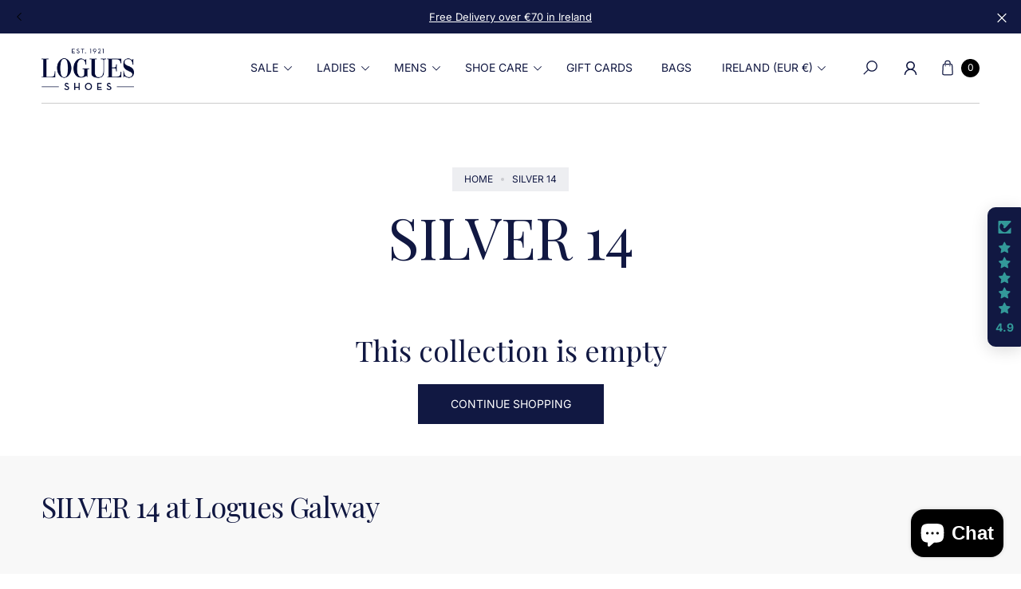

--- FILE ---
content_type: text/javascript
request_url: https://www.logues.ie/cdn/shop/t/56/assets/tiny-slider.js?v=159195528726239412091718071732
body_size: 13082
content:
var tns=function(){var t=window,Ai=t.requestAnimationFrame||t.webkitRequestAnimationFrame||t.mozRequestAnimationFrame||t.msRequestAnimationFrame||function(t2){return setTimeout(t2,16)},e=window,Ni=e.cancelAnimationFrame||e.mozCancelAnimationFrame||function(t2){clearTimeout(t2)},flag_width=0,old_width=0;function Li(){for(var t2,e2,n2,i2=arguments[0]||{},a2=1,r2=arguments.length;a2<r2;a2++)if((t2=arguments[a2])!==null)for(e2 in t2)i2!==(n2=t2[e2])&&n2!==void 0&&(i2[e2]=n2);return i2}function Bi(t2){return 0<=["true","false"].indexOf(t2)?JSON.parse(t2):t2}function Si(t2,e2,n2,i2){if(i2)try{t2.setItem(e2,n2)}catch{}return n2}function Hi(){var t2=document,e2=t2.body;return e2||((e2=t2.createElement("body")).fake=!0),e2}var n=document.documentElement;function Oi(t2){var e2="";return t2.fake&&(e2=n.style.overflow,t2.style.background="",t2.style.overflow=n.style.overflow="hidden",n.appendChild(t2)),e2}function Di(t2,e2){t2.fake&&(t2.remove(),n.style.overflow=e2,n.offsetHeight)}function ki(t2,e2,n2,i2){"insertRule"in t2?t2.insertRule(e2+"{"+n2+"}",i2):t2.addRule(e2,n2,i2)}function Ri(t2){return("insertRule"in t2?t2.cssRules:t2.rules).length}function Ii(t2,e2,n2){for(var i2=0,a2=t2.length;i2<a2;i2++)e2.call(n2,t2[i2],i2)}var i="classList"in document.createElement("_"),Pi=i?function(t2,e2){return t2.classList.contains(e2)}:function(t2,e2){return 0<=t2.className.indexOf(e2)},zi=i?function(t2,e2){Pi(t2,e2)||t2.classList.add(e2)}:function(t2,e2){Pi(t2,e2)||(t2.className+=" "+e2)},Wi=i?function(t2,e2){Pi(t2,e2)&&t2.classList.remove(e2)}:function(t2,e2){Pi(t2,e2)&&(t2.className=t2.className.replace(e2,""))};function qi(t2,e2){return t2.hasAttribute(e2)}function Fi(t2,e2){return t2.getAttribute(e2)}function r(t2){return t2.item!==void 0}function ji(t2,e2){if(t2=r(t2)||t2 instanceof Array?t2:[t2],Object.prototype.toString.call(e2)==="[object Object]")for(var n2=t2.length;n2--;)for(var i2 in e2)t2[n2].setAttribute(i2,e2[i2])}function Vi(t2,e2){t2=r(t2)||t2 instanceof Array?t2:[t2];for(var n2=(e2=e2 instanceof Array?e2:[e2]).length,i2=t2.length;i2--;)for(var a2=n2;a2--;)t2[i2].removeAttribute(e2[a2])}function Gi(t2){for(var e2=[],n2=0,i2=t2.length;n2<i2;n2++)e2.push(t2[n2]);return e2}function Qi(t2,e2){t2.style.display!=="none"&&(t2.style.display="none")}function Xi(t2,e2){t2.style.display==="none"&&(t2.style.display="")}function Yi(t2){return window.getComputedStyle(t2).display!=="none"}function Ki(e2){if(typeof e2=="string"){var n2=[e2],i2=e2.charAt(0).toUpperCase()+e2.substr(1);["Webkit","Moz","ms","O"].forEach(function(t3){t3==="ms"&&e2!=="transform"||n2.push(t3+i2)}),e2=n2}for(var t2=document.createElement("fakeelement"),a2=(e2.length,0);a2<e2.length;a2++){var r2=e2[a2];if(t2.style[r2]!==void 0)return r2}return!1}function Ji(t2,e2){var n2=!1;return/^Webkit/.test(t2)?n2="webkit"+e2+"End":/^O/.test(t2)?n2="o"+e2+"End":t2&&(n2=e2.toLowerCase()+"end"),n2}var a=!1;try{var o=Object.defineProperty({},"passive",{get:function(){a=!0}});window.addEventListener("test",null,o)}catch{}var u=!!a&&{passive:!0};function Ui(t2,e2,n2){for(var i2 in e2){var a2=0<=["touchstart","touchmove"].indexOf(i2)&&!n2&&u;t2.addEventListener(i2,e2[i2],a2)}}function _i(t2,e2){for(var n2 in e2){var i2=0<=["touchstart","touchmove"].indexOf(n2)&&u;t2.removeEventListener(n2,e2[n2],i2)}}function Zi(){return{topics:{},on:function(t2,e2){this.topics[t2]=this.topics[t2]||[],this.topics[t2].push(e2)},off:function(t2,e2){if(this.topics[t2]){for(var n2=0;n2<this.topics[t2].length;n2++)if(this.topics[t2][n2]===e2){this.topics[t2].splice(n2,1);break}}},emit:function(e2,n2){n2.type=e2,this.topics[e2]&&this.topics[e2].forEach(function(t2){t2(n2,e2)})}}}Object.keys||(Object.keys=function(t2){var e2=[];for(var n2 in t2)Object.prototype.hasOwnProperty.call(t2,n2)&&e2.push(n2);return e2}),"remove"in Element.prototype||(Element.prototype.remove=function(){this.parentNode&&this.parentNode.removeChild(this)});var $i=function(H){H=Li({container:".slider",mode:"carousel",axis:"horizontal",items:1,gutter:0,edgePadding:0,fixedWidth:!1,autoWidth:!1,viewportMax:!1,slideBy:1,center:!1,controls:!0,controlsPosition:"top",controlsText:['<svg xmlns="http://www.w3.org/2000/svg" viewBox="0 0 32 32"><path d="M 19.03125 4.28125 L 8.03125 15.28125 L 7.34375 16 L 8.03125 16.71875 L 19.03125 27.71875 L 20.46875 26.28125 L 10.1875 16 L 20.46875 5.71875 Z"/></svg>','<svg xmlns="http://www.w3.org/2000/svg" viewBox="0 0 32 32"><path d="M 12.96875 4.28125 L 11.53125 5.71875 L 21.8125 16 L 11.53125 26.28125 L 12.96875 27.71875 L 23.96875 16.71875 L 24.65625 16 L 23.96875 15.28125 Z"/></svg>'],controlsContainer:!1,prevButton:!1,nextButton:!1,centerNav:!1,nav:!0,navPosition:"top",navContainer:!1,navAsThumbnails:!1,progress:!1,progressPosition:"top",arrowKeys:!1,speed:300,autoplay:!1,autoplayPosition:"top",autoplayTimeout:5e3,autoplayDirection:"forward",autoplayText:["start","stop"],autoplayHoverPause:!1,autoplayButton:!1,autoplayButtonOutput:!0,autoplayResetOnVisibility:!0,animateIn:"tns-fadeIn",animateOut:"tns-fadeOut",animateNormal:"tns-normal",animateDelay:!1,loop:!0,rewind:!1,autoHeight:!1,responsive:!1,lazyload:!1,lazyloadSelector:".tns-lazy-img",touch:!0,mouseDrag:!1,swipeAngle:15,nested:!1,preventActionWhenRunning:!1,preventScrollOnTouch:!1,freezable:!0,onInit:!1,useLocalStorage:!0,nonce:!1},H||{});var O=document,m=window,a2={ENTER:13,SPACE:32,LEFT:37,RIGHT:39},e2={},n2=H.useLocalStorage;if(n2){var t2=navigator.userAgent,i2=new Date;try{(e2=m.localStorage)?(e2.setItem(i2,i2),n2=e2.getItem(i2)==i2,e2.removeItem(i2)):n2=!1,n2||(e2={})}catch{n2=!1}n2&&(e2.tnsApp&&e2.tnsApp!==t2&&["tC","tPL","tMQ","tTf","t3D","tTDu","tTDe","tADu","tADe","tTE","tAE"].forEach(function(t3){e2.removeItem(t3)}),localStorage.tnsApp=t2)}var y=e2.tC?Bi(e2.tC):Si(e2,"tC",function(){var t3=document,e3=Hi(),n3=Oi(e3),i3=t3.createElement("div"),a3=!1;e3.appendChild(i3);try{for(var r3,o3="(10px * 10)",u3=["calc"+o3,"-moz-calc"+o3,"-webkit-calc"+o3],l2=0;l2<3;l2++)if(r3=u3[l2],i3.style.width=r3,i3.offsetWidth===100){a3=r3.replace(o3,"");break}}catch{}return e3.fake?Di(e3,n3):i3.remove(),a3}(),n2),g=e2.tPL?Bi(e2.tPL):Si(e2,"tPL",function(){var t3,e3=document,n3=Hi(),i3=Oi(n3),a3=e3.createElement("div"),r3=e3.createElement("div"),o3="";a3.className="tns-t-subp2",r3.className="tns-t-ct";for(var u3=0;u3<70;u3++)o3+="<div></div>";return r3.innerHTML=o3,a3.appendChild(r3),n3.appendChild(a3),t3=Math.abs(a3.getBoundingClientRect().left-r3.children[67].getBoundingClientRect().left)<2,n3.fake?Di(n3,i3):a3.remove(),t3}(),n2),D=e2.tMQ?Bi(e2.tMQ):Si(e2,"tMQ",function(){if(window.matchMedia||window.msMatchMedia)return!0;var t3,e3=document,n3=Hi(),i3=Oi(n3),a3=e3.createElement("div"),r3=e3.createElement("style"),o3="@media all and (min-width:1px){.tns-mq-test{position:absolute}}";return r3.type="text/css",a3.className="tns-mq-test",n3.appendChild(r3),n3.appendChild(a3),r3.styleSheet?r3.styleSheet.cssText=o3:r3.appendChild(e3.createTextNode(o3)),t3=window.getComputedStyle?window.getComputedStyle(a3).position:a3.currentStyle.position,n3.fake?Di(n3,i3):a3.remove(),t3==="absolute"}(),n2),r2=e2.tTf?Bi(e2.tTf):Si(e2,"tTf",Ki("transform"),n2),o2=e2.t3D?Bi(e2.t3D):Si(e2,"t3D",function(t3){if(!t3||!window.getComputedStyle)return!1;var e3,n3=document,i3=Hi(),a3=Oi(i3),r3=n3.createElement("p"),o3=9<t3.length?"-"+t3.slice(0,-9).toLowerCase()+"-":"";return o3+="transform",i3.insertBefore(r3,null),r3.style[t3]="translate3d(1px,1px,1px)",e3=window.getComputedStyle(r3).getPropertyValue(o3),i3.fake?Di(i3,a3):r3.remove(),e3!==void 0&&0<e3.length&&e3!=="none"}(r2),n2),x=e2.tTDu?Bi(e2.tTDu):Si(e2,"tTDu",Ki("transitionDuration"),n2),u2=e2.tTDe?Bi(e2.tTDe):Si(e2,"tTDe",Ki("transitionDelay"),n2),b=e2.tADu?Bi(e2.tADu):Si(e2,"tADu",Ki("animationDuration"),n2),l=e2.tADe?Bi(e2.tADe):Si(e2,"tADe",Ki("animationDelay"),n2),s=e2.tTE?Bi(e2.tTE):Si(e2,"tTE",Ji(x,"Transition"),n2),c=e2.tAE?Bi(e2.tAE):Si(e2,"tAE",Ji(b,"Animation"),n2),f=m.console&&typeof m.console.warn=="function",d=["container","controlsContainer","prevButton","nextButton","navContainer","autoplayButton"],v={};if(d.forEach(function(t3){if(typeof H[t3]=="string"){var e3=H[t3],n3=O.querySelector(e3);if(v[t3]=e3,!n3||!n3.nodeName)return void(f&&console.warn("Can't find",H[t3]));H[t3]=n3}}),!(H.container.children.length<1)){var k=H.responsive,R=H.nested,I=H.mode==="carousel";if(k){0 in k&&(H=Li(H,k[0]),delete k[0]);var p={};for(var h in k){var w=k[h];w=typeof w=="number"?{items:w}:w,p[h]=w}k=p,p=null}if(I||function t3(e3){for(var n3 in e3)I||(n3==="slideBy"&&(e3[n3]="page"),n3==="edgePadding"&&(e3[n3]=!1),n3==="autoHeight"&&(e3[n3]=!1)),n3==="responsive"&&t3(e3[n3])}(H),!I){H.axis="horizontal",H.slideBy="page",H.edgePadding=!1;var P=H.animateIn,z=H.animateOut,C=H.animateDelay,W=H.animateNormal}var M,q,F=H.axis==="horizontal",T=O.createElement("div"),j=O.createElement("div"),V=H.container,E=V.parentNode,A=V.outerHTML,G=V.children,Q=G.length,X=rn(),Y=!1;k&&En(),I&&(V.className+=" tns-vpfix");var N,L,B,S,K,J,U,_,Z,$=H.autoWidth,tt=sn("fixedWidth"),et=sn("edgePadding"),nt=sn("gutter"),it=un(),at=sn("center"),rt=$?1:Math.floor(sn("items")),ot=sn("slideBy"),ut=H.viewportMax||H.fixedWidthViewportWidth,lt=sn("arrowKeys"),st=sn("speed"),tpg=sn("progress"),ct=H.rewind,ft=!ct&&H.loop,dt=sn("autoHeight"),vt=sn("controls"),pt=sn("controlsText"),ht=sn("nav"),mt=sn("touch"),yt=sn("mouseDrag"),gt=sn("autoplay"),xt=sn("autoplayTimeout"),bt=sn("autoplayText"),wt=sn("autoplayHoverPause"),Ct=sn("autoplayResetOnVisibility"),Mt=(U=null,_=sn("nonce"),Z=document.createElement("style"),U&&Z.setAttribute("media",U),_&&Z.setAttribute("nonce",_),document.querySelector("head").appendChild(Z),Z.sheet?Z.sheet:Z.styleSheet),Tt=H.lazyload,Et=H.lazyloadSelector,At=[],Nt=ft?(K=function(){{if($||tt&&!ut)return Q-1;var t3=tt?"fixedWidth":"items",e3=[];if((tt||H[t3]<Q)&&e3.push(H[t3]),k)for(var n3 in k){var i3=k[n3][t3];i3&&(tt||i3<Q)&&e3.push(i3)}return e3.length||e3.push(0),Math.ceil(tt?ut/Math.min.apply(null,e3):Math.max.apply(null,e3))}}(),J=I?Math.ceil((5*K-Q)/2):4*K-Q,J=Math.max(K,J),ln("edgePadding")?J+1:J):0,Lt=I?Q+2*Nt:Q+Nt,Bt=!(!tt&&!$||ft),St=tt?_n():null,Ht=!I||!ft,Ot=F?"left":"top",Dt="",kt="",Rt=tt?function(){return at&&!ft?Q-1:Math.ceil(-St/(tt+nt))}:$?function(){for(var t3=0;t3<Lt;t3++)if(N[t3]>=-St)return t3}:function(){return at&&I&&!ft?Q-1:ft||I?Math.max(0,Lt-Math.ceil(rt)):Lt-1},It=en(sn("startIndex")),Pt=It,zt=(tn(),0),Wt=$?null:Rt(),qt=H.preventActionWhenRunning,Ft=H.swipeAngle,jt=!Ft||"?",Vt=!1,Gt=H.onInit,Qt=new Zi,Xt=" tns-slider tns-"+H.mode,Yt=V.id||(S=window.tnsId,window.tnsId=S?S+1:1,"tns"+window.tnsId),Kt=sn("disable"),Jt=!1,Ut=H.freezable,_t=!(!Ut||$)&&Tn(),Zt=!1,$t={click:oi,keydown:function(t3){t3=pi(t3);var e3=[a2.LEFT,a2.RIGHT].indexOf(t3.keyCode);0<=e3&&(e3===0?we.disabled||oi(t3,-1):Ce.disabled||oi(t3,1))}},te={click:function(t3){if(Vt){if(qt)return;ai()}for(var e3=hi(t3=pi(t3));e3!==Ae&&!qi(e3,"data-nav");)e3=e3.parentNode;if(qi(e3,"data-nav")){var n3=Se=Number(Fi(e3,"data-nav")),i3=tt||$?n3*Q/Le:n3*rt,a3=le?n3:Math.min(Math.ceil(i3),Q-1);ri(a3,t3),He===n3&&(Pe&&fi(),Se=-1)}},keydown:function(t3){t3=pi(t3);var e3=O.activeElement;if(qi(e3,"data-nav")){var n3=[a2.LEFT,a2.RIGHT,a2.ENTER,a2.SPACE].indexOf(t3.keyCode),i3=Number(Fi(e3,"data-nav"));0<=n3&&(n3===0?0<i3&&vi(Ee[i3-1]):n3===1?i3<Le-1&&vi(Ee[i3+1]):ri(Se=i3,t3))}}},ee={mouseover:function(){Pe&&(li(),ze=!0)},mouseout:function(){ze&&(ui(),ze=!1)}},ne={visibilitychange:function(){O.hidden?Pe&&(li(),qe=!0):qe&&(ui(),qe=!1)}},ie={keydown:function(t3){t3=pi(t3);var e3=[a2.LEFT,a2.RIGHT].indexOf(t3.keyCode);0<=e3&&oi(t3,e3===0?-1:1)}},ae={touchstart:xi,touchmove:bi,touchend:wi,touchcancel:wi},re={mousedown:xi,mousemove:bi,mouseup:wi,mouseleave:wi},oe=ln("controls"),ue=ln("nav"),ePr=ln("progress"),le=!!$||H.navAsThumbnails,se=ln("autoplay"),ce=ln("touch"),fe=ln("mouseDrag"),de="tns-slide-active",ve="tns-slide-cloned",pe="tns-complete",he={load:function(t3){kn(hi(t3))},error:function(t3){e3=hi(t3),zi(e3,"failed"),Rn(e3);var e3}},me=H.preventScrollOnTouch==="force";if(oe)var ye,ge,xe=H.controlsContainer,be=H.controlsContainer?H.controlsContainer.outerHTML:"",we=H.prevButton,Ce=H.nextButton,Me=H.prevButton?H.prevButton.outerHTML:"",Te=H.nextButton?H.nextButton.outerHTML:"";if(ue)var Ee,Ae=H.navContainer,Ne=H.navContainer?H.navContainer.outerHTML:"",Le=$?Q:Mi(),Be=0,Se=-1,He=an(),Oe=He,De="tns-nav-active",ke="Carousel Page ",Re=" (Current Slide)";if(se)var Ie,Pe,ze,We,qe,Fe=H.autoplayDirection==="forward"?1:-1,je=H.autoplayButton,Ve=H.autoplayButton?H.autoplayButton.outerHTML:"",Ge=["<span class='tns-visually-hidden'>"," animation</span>"];if(ce||fe)var Qe,Xe,Ye={},Ke={},Je=!1,Ue=F?function(t3,e3){return t3.x-e3.x}:function(t3,e3){return t3.y-e3.y};$||$e(Kt||_t),r2&&(Ot=r2,Dt="translate",o2?(Dt+=F?"3d(":"3d(0px, ",kt=F?", 0px, 0px)":", 0px)"):(Dt+=F?"X(":"Y(",kt=")")),I&&(V.className=V.className.replace("tns-vpfix","")),function(){if(ln("gutter"),T.className="tns-outer",j.className="tns-inner",T.id=Yt+"-ow",j.id=Yt+"-iw",V.id===""&&(V.id=Yt),Xt+=g||$?" tns-subpixel":" tns-no-subpixel",Xt+=y?" tns-calc":" tns-no-calc",$&&(Xt+=" tns-autowidth"),Xt+=" tns-"+H.axis,V.className+=Xt,I?((M=O.createElement("div")).id=Yt+"-mw",M.className="tns-ovh",T.appendChild(M),M.appendChild(j)):T.appendChild(j),dt){var t3=M||j;t3.className+=" tns-ah"}if(E.insertBefore(T,V),j.appendChild(V),Ii(G,function(t4,e4){zi(t4,"tns-item"),t4.id||(t4.id=Yt+"-item"+e4),!I&&W&&zi(t4,W),ji(t4,{"aria-hidden":"true",tabindex:"-1"}),customAddTabindex(t4)}),Nt){for(var e3=O.createDocumentFragment(),n3=O.createDocumentFragment(),i3=Nt;i3--;){var a3=i3%Q,r3=G[a3].cloneNode(!0);if(zi(r3,ve),Vi(r3,"id"),n3.insertBefore(r3,n3.firstChild),I){var o3=G[Q-1-a3].cloneNode(!0);if(o3.querySelector(".img-placeholder")){const defs=o3.querySelector("defs");defs&&defs.parentNode.removeChild(defs);const g_tag=o3.querySelector("g");defs&&g_tag.removeAttribute("clip-path")}zi(o3,ve),Vi(o3,"id"),e3.appendChild(o3)}}V.insertBefore(e3,V.firstChild),V.appendChild(n3),G=V.children}}(),function(){if(!I)for(var t3=It,e3=It+Math.min(Q,rt);t3<e3;t3++){var n3=G[t3];n3.style.left=100*(t3-It)/rt+"%",zi(n3,P),Wi(n3,W)}if(F&&(g||$?(ki(Mt,"#"+Yt+" > .tns-item","font-size:"+m.getComputedStyle(G[0]).fontSize+";",Ri(Mt)),ki(Mt,"#"+Yt,"font-size:0;",Ri(Mt))):I&&Ii(G,function(t4,e4){var n4;t4.style.marginLeft=(n4=e4,y?y+"("+100*n4+"% / "+Lt+")":100*n4/Lt+"%")})),D){if(x){var i3=M&&H.autoHeight?hn(H.speed):"";ki(Mt,"#"+Yt+"-mw",i3,Ri(Mt))}i3=cn(H.edgePadding,H.gutter,H.fixedWidth,H.speed,H.autoHeight),ki(Mt,"#"+Yt+"-iw",i3,Ri(Mt)),I&&(i3=F&&!$?"width:"+fn(H.fixedWidth,H.gutter,H.items)+";":"",x&&(i3+=hn(st)),ki(Mt,"#"+Yt,i3,Ri(Mt))),i3=F&&!$?dn(H.fixedWidth,H.gutter,H.items):"",H.gutter&&(i3+=vn(H.gutter)),I||(x&&(i3+=hn(st)),b&&(i3+=mn(st))),i3&&ki(Mt,"#"+Yt+" > .tns-item",i3,Ri(Mt))}else{I&&dt&&(M.style[x]=st/1e3+"s"),j.style.cssText=cn(et,nt,tt,dt),I&&F&&!$&&(V.style.width=fn(tt,nt,rt));var i3=F&&!$?dn(tt,nt,rt):"";nt&&(i3+=vn(nt)),i3&&ki(Mt,"#"+Yt+" > .tns-item",i3,Ri(Mt))}if(k&&D)for(var a3 in k){a3=parseInt(a3);var r3=k[a3],i3="",o3="",u3="",l2="",s2="",c2=$?null:sn("items",a3),f2=sn("fixedWidth",a3),d2=sn("speed",a3),v2=sn("edgePadding",a3),p2=sn("autoHeight",a3),h2=sn("gutter",a3);x&&M&&sn("autoHeight",a3)&&"speed"in r3&&(o3="#"+Yt+"-mw{"+hn(d2)+"}"),("edgePadding"in r3||"gutter"in r3)&&(u3="#"+Yt+"-iw{"+cn(v2,h2,f2,d2,p2)+"}"),I&&F&&!$&&("fixedWidth"in r3||"items"in r3||tt&&"gutter"in r3)&&(l2="width:"+fn(f2,h2,c2)+";"),x&&"speed"in r3&&(l2+=hn(d2)),l2&&(l2="#"+Yt+"{"+l2+"}"),("fixedWidth"in r3||tt&&"gutter"in r3||!I&&"items"in r3)&&(s2+=dn(f2,h2,c2)),"gutter"in r3&&(s2+=vn(h2)),!I&&"speed"in r3&&(x&&(s2+=hn(d2)),b&&(s2+=mn(d2))),s2&&(s2="#"+Yt+" > .tns-item{"+s2+"}"),(i3=o3+u3+l2+s2)&&Mt.insertRule("@media (min-width: "+a3/16+"em) {"+i3+"}",Mt.cssRules.length)}}(),yn();var _e=ft?I?function(){var t3=zt,e3=Wt;t3+=ot,e3-=ot,et?(t3+=1,e3-=1):tt&&(it+nt)%(tt+nt)&&(e3-=1),Nt&&(e3<It?It-=Q:It<t3&&(It+=Q))}:function(){if(Wt<It)for(;zt+Q<=It;)It-=Q;else if(It<zt)for(;It<=Wt-Q;)It+=Q}:function(){It=Math.max(zt,Math.min(Wt,It))},Ze=I?function(){var e3,n3,i3,a3,t3,r3,o3,u3,l2,s2,c2;Jn(V,""),x||!st?(ti(),st&&Yi(V)||ai()):(e3=V,n3=Ot,i3=Dt,a3=kt,t3=Zn(),r3=st,o3=ai,u3=Math.min(r3,10),l2=0<=t3.indexOf("%")?"%":"px",t3=t3.replace(l2,""),s2=Number(e3.style[n3].replace(i3,"").replace(a3,"").replace(l2,"")),c2=(t3-s2)/r3*u3,setTimeout(function t4(){r3-=u3,s2+=c2,e3.style[n3]=i3+s2+l2+a3,0<r3?setTimeout(t4,u3):o3()},u3)),F||Ci()}:function(){At=[];var t3={};t3[s]=t3[c]=ai,_i(G[Pt],t3),Ui(G[It],t3),ei(Pt,P,z,!0),ei(It,W,P),s&&c&&st&&Yi(V)||ai()};return{version:"2.9.4",getInfo:Ei,events:Qt,goTo:ri,play:function(){gt&&!Pe&&(ci(),We=!1)},pause:function(){Pe&&(fi(),We=!0)},isOn:Y,updateSliderHeight:Fn,refresh:yn,destroy:function(){if(Mt.disabled=!0,Mt.ownerNode&&Mt.ownerNode.remove(),_i(m,{resize:Cn}),lt&&_i(O,ie),xe&&_i(xe,$t),Ae&&_i(Ae,te),_i(V,ee),_i(V,ne),je&&_i(je,{click:di}),gt&&clearInterval(Ie),I&&s){var t3={};t3[s]=ai,_i(V,t3)}mt&&_i(V,ae),yt&&_i(V,re);var r3=[A,be,Me,Te,Ne,Ve];for(var e3 in d.forEach(function(t4,e4){var n3=t4==="container"?T:H[t4];if(typeof n3=="object"&&n3&&n3.parentNode){var i3=!!n3.previousElementSibling&&n3.previousElementSibling,a3=n3.parentNode;n3.outerHTML=r3[e4],H[t4]=i3?i3.nextElementSibling:a3.firstElementChild}}),d=P=z=C=W=F=T=j=V=E=A=G=Q=q=X=$=tt=et=nt=it=rt=ot=ut=lt=st=ct=ft=dt=Mt=Tt=N=At=Nt=Lt=Bt=St=Ht=Ot=Dt=kt=Rt=It=Pt=zt=Wt=Ft=jt=Vt=Gt=Qt=Xt=Yt=Kt=Jt=Ut=_t=Zt=$t=te=ee=ne=ie=ae=re=oe=ue=le=se=ce=fe=de=pe=he=L=vt=pt=xe=be=we=Ce=ye=ge=ht=Ae=Ne=Ee=Le=Be=Se=He=Oe=De=ke=Re=gt=xt=Fe=bt=wt=je=Ve=Ct=Ge=Ie=Pe=ze=We=qe=Ye=Ke=Qe=Je=Xe=Ue=mt=yt=ePr=tpg=null,this)e3!=="rebuild"&&(this[e3]=null);Y=!1},rebuild:function(){return $i(Li(H,v))}}}function $e(t3){t3&&(vt=ht=mt=yt=lt=gt=wt=Ct=!1)}function tn(){for(var t3=I?It-Nt:It;t3<0;)t3+=Q;return t3%Q+1}function en(t3){return t3=t3?Math.max(0,Math.min(ft?Q-1:Q-rt,t3)):0,I?t3+Nt:t3}function nn(t3){for(t3==null&&(t3=It),I&&(t3-=Nt);t3<0;)t3+=Q;return Math.floor(t3%Q)}function an(){var t3,e3=nn();return t3=le?e3:tt||$?Math.ceil((e3+1)*Le/Q-1):Math.floor(e3/rt),!ft&&I&&It===Wt&&(t3=Le-1),t3}function rn(){return m.innerWidth||O.documentElement.clientWidth||O.body.clientWidth}function on(t3){return t3==="top"?"afterbegin":"beforeend"}function un(){var t3=et?2*et-nt:0;return function t4(e3){if(e3!=null){var n3,i3,a3=O.createElement("div");return e3.appendChild(a3),i3=(n3=a3.getBoundingClientRect()).right-n3.left,a3.remove(),i3||t4(e3.parentNode)}}(E)-t3}function ln(t3){if(H[t3])return!0;if(k){for(var e3 in k)if(k[e3][t3])return!0}return!1}function sn(t3,e3){if(e3==null&&(e3=X),t3==="items"&&tt)return Math.floor((it+nt)/(tt+nt))||1;var n3=H[t3];if(k)for(var i3 in k)e3>=parseInt(i3)&&t3 in k[i3]&&(n3=k[i3][t3]);return t3==="slideBy"&&n3==="page"&&(n3=sn("items")),I||t3!=="slideBy"&&t3!=="items"||(n3=Math.floor(n3)),n3}function cn(t3,e3,n3,i3,a3){var r3="";if(t3!==void 0){var o3=t3;e3&&(o3-=e3),r3=F?"margin: 0 "+o3+"px 0 "+t3+"px;":"margin: "+t3+"px 0 "+o3+"px 0;"}else if(e3&&!n3){var u3="-"+e3+"px";r3="margin: 0 "+(F?u3+" 0 0":"0 "+u3+" 0")+";"}return!I&&a3&&x&&i3&&(r3+=hn(i3)),r3}function fn(t3,e3,n3){return t3?(t3+e3)*Lt+"px":y?y+"("+100*Lt+"% / "+n3+")":100*Lt/n3+"%"}function dn(t3,e3,n3){var i3;if(t3)i3=t3+e3+"px";else{I||(n3=Math.floor(n3));var a3=I?Lt:n3;i3=y?y+"(100% / "+a3+")":100/a3+"%"}return i3="width:"+i3,R!=="inner"?i3+";":i3+" !important;"}function vn(t3){var e3="";return t3!==!1&&(e3=(F?"padding-":"margin-")+(F?"right":"bottom")+": "+t3+"px;"),e3}function pn(t3,e3){var n3=t3.substring(0,t3.length-e3).toLowerCase();return n3&&(n3="-"+n3+"-"),n3}function hn(t3){return pn(x,18)+"transition-duration:"+t3/1e3+"s;"}function mn(t3){return pn(b,17)+"animation-duration:"+t3/1e3+"s;"}function yn(){if(ln("autoHeight")||$||!F){var t3=V.querySelectorAll("img");Ii(t3,function(t4){var e3=t4.src;Tt||(e3&&e3.indexOf("data:image")<0?(t4.src="",Ui(t4,he),zi(t4,"loading"),t4.src=e3):kn(t4))}),Ai(function(){zn(Gi(t3),function(){L=!0})}),ln("autoHeight")&&(t3=In(It,Math.min(It+rt-1,Lt-1))),Tt?gn():Ai(function(){zn(Gi(t3),gn)})}else I&&$n(),bn(),wn()}function gn(){if($&&1<Q){var i3=ft?It:Q-1;(function t3(){var e3=G[i3].getBoundingClientRect().left,n3=G[i3-1].getBoundingClientRect().right;Math.abs(e3-n3)<=1?xn():setTimeout(function(){t3()},16)})()}else xn()}function xn(){F&&!$||(jn(),$?(St=_n(),Ut&&(_t=Tn()),Wt=Rt(),$e(Kt||_t)):Ci()),I&&$n(),bn(),wn()}function bn(){if(Vn(),T.insertAdjacentHTML("afterbegin",'<div class="tns-liveregion tns-visually-hidden" aria-live="polite" aria-atomic="true">slide <span class="current">'+Hn()+"</span>  of "+Q+"</div>"),B=T.querySelector(".tns-liveregion .current"),se){var t3=gt?"stop":"start";je?ji(je,{"data-action":t3}):H.autoplayButtonOutput&&(T.insertAdjacentHTML(on(H.autoplayPosition),'<button type="button" data-action="'+t3+'">'+Ge[0]+t3+Ge[1]+bt[0]+"</button>"),je=T.querySelector("[data-action]")),je&&Ui(je,{click:di}),gt&&(ci(),wt&&Ui(V,ee),Ct&&Ui(V,ne))}if(ue){if(Ae)ji(Ae,{"data-label":"Carousel Pagination"}),Ii(Ee=Ae.children,function(t4,e4){ji(t4,{"data-nav":e4,tabindex:"-1","data-label":ke+(e4+1),"data-controls":Yt})});else{for(var e3="",n3=le?"":'style="display:none"',i3=0;i3<Q;i3++)e3+='<button type="button" class="btn" data-nav="'+i3+'" tabindex="-1" data-controls="'+Yt+'" '+n3+' aria-label="'+ke+(i3+1)+'"></button>';e3='<div class="tns-nav" data-label="Carousel Pagination">'+e3+"</div>",T.insertAdjacentHTML(on(H.navPosition),e3),Ae=T.querySelector(".tns-nav"),Ee=Ae.children}if(Ti(),x){var a3=x.substring(0,x.length-18).toLowerCase(),r3="transition: all "+st/1e3+"s";a3&&(r3="-"+a3+"-"+r3),ki(Mt,"[data-controls^="+Yt+"-item]",r3,Ri(Mt))}ji(Ee[He],{"data-label":ke+(He+1)+Re}),Vi(Ee[He],"tabindex"),zi(Ee[He],De),Ui(Ae,te)}if(ePr){var progressHtml="",progressPercent=(tn()+(rt-1))/Math.ceil(Q)*100;progressHtml=`<div class="tns-progress${tpg?"":" tns-none"}" data-label="Carousel Progress"><div class="tns-progress-bar" data-label="Carousel Progress Bar" style="width: ${progressPercent||0}%;"></div></div>`,T.insertAdjacentHTML(on(H.progressPosition),progressHtml)}var arrowsOffset="";if(H.centerNav){var items_slide=T.querySelectorAll(H.centerNav);if(items_slide.length!=0){var oH=[];items_slide.forEach(e4=>{oH.push(e4.offsetHeight/2)});var max=Math.max(...oH);arrowsOffset="--arrows-offset-top: "+max+"px"}}oe&&(xe||we&&Ce||(T.insertAdjacentHTML(on(H.controlsPosition),'<div class="tns-controls"><button class="button btn-reset" type="button" aria-label="Previous button" data-controls="prev" tabindex="0" aria-controls="'+Yt+'" style="'+arrowsOffset+'">'+pt[0]+'</button><button class="button btn-reset" type="button" data-controls="next" aria-label="Next button" tabindex="0" aria-controls="'+Yt+'" style="'+arrowsOffset+'">'+pt[1]+"</button></div>"),xe=T.querySelector(".tns-controls")),we&&Ce||(we=xe.children[0],Ce=xe.children[1]),H.controlsContainer&&ji(xe,{tabindex:"0"}),(H.controlsContainer||H.prevButton&&H.nextButton)&&ji([we,Ce],{"data-controls":Yt,tabindex:"-1"}),(H.controlsContainer||H.prevButton&&H.nextButton)&&(ji(we,{"data-controls":"prev"}),ji(Ce,{"data-controls":"next"})),ye=Qn(we),ge=Qn(Ce),Kn(),xe?Ui(xe,$t):(Ui(we,$t),Ui(Ce,$t))),An()}function wn(){if(I&&s){var t3={};t3[s]=ai,Ui(V,t3)}mt&&Ui(V,ae,H.preventScrollOnTouch),yt&&Ui(V,re),lt&&Ui(O,ie),R==="inner"?Qt.on("outerResized",function(){Mn(),Qt.emit("innerLoaded",Ei())}):(k||tt||$||dt||!F)&&Ui(m,{resize:Cn}),dt&&(R==="outer"?Qt.on("innerLoaded",Pn):Kt||Pn()),Dn(),Kt?Bn():_t&&Ln(),Qt.on("indexChanged",Wn),R==="inner"&&Qt.emit("innerLoaded",Ei()),typeof Gt=="function"&&Gt(Ei()),Y=!0}function Cn(t3){Ai(function(){Mn(pi(t3),T)})}function Mn(t3,OT){if(Y){R==="outer"&&Qt.emit("outerResized",Ei(t3)),X=rn();var e3,n3=q,i3=!1;k&&(En(),(e3=n3!==q)&&Qt.emit("newBreakpointStart",Ei(t3)));var a3,r3,o3,u3,l2=rt,s2=Kt,c2=_t,f2=lt,d2=vt,v2=ht,p2=mt,h2=yt,m2=gt,y2=wt,g2=Ct,x2=It;if(e3){var b2=tt,w2=dt,C2=pt,M2=at,T2=bt;if(!D)var E2=nt,A2=et}if(lt=sn("arrowKeys"),vt=sn("controls"),ht=sn("nav"),mt=sn("touch"),at=sn("center"),yt=sn("mouseDrag"),gt=sn("autoplay"),wt=sn("autoplayHoverPause"),Ct=sn("autoplayResetOnVisibility"),e3&&(Kt=sn("disable"),tt=sn("fixedWidth"),st=sn("speed"),tpg=sn("progress"),dt=sn("autoHeight"),pt=sn("controlsText"),bt=sn("autoplayText"),xt=sn("autoplayTimeout"),D||(et=sn("edgePadding"),nt=sn("gutter"))),$e(Kt),it=un(),F&&!$||Kt||(jn(),F||(Ci(),i3=!0)),(tt||$)&&(St=_n(),Wt=Rt()),(e3||tt)&&(rt=sn("items"),ot=sn("slideBy"),(r3=rt!==l2)&&(tt||$||(Wt=Rt()),_e())),e3&&Kt!==s2&&(Kt?Bn():function(){if(Jt){if(Mt.disabled=!1,V.className+=Xt,$n(),ft)for(var t4=Nt;t4--;)I&&Xi(G[t4]),Xi(G[Lt-t4-1]);if(!I)for(var e4=It,n4=It+Q;e4<n4;e4++){var i4=G[e4],a4=e4<It+rt?P:W;i4.style.left=100*(e4-It)/rt+"%",zi(i4,a4)}Nn(),Jt=!1}}()),Ut&&(e3||tt||$)&&(_t=Tn())!==c2&&(_t?(ti(Zn(en(0))),Ln()):(function(){if(Zt){if(et&&D&&(j.style.margin=""),Nt)for(var t4="tns-transparent",e4=Nt;e4--;)I&&Wi(G[e4],t4),Wi(G[Lt-e4-1],t4);Nn(),Zt=!1}}(),i3=!0)),$e(Kt||_t),gt||(wt=Ct=!1),lt!==f2&&(lt?Ui(O,ie):_i(O,ie)),vt!==d2&&(vt?xe?Xi(xe):(we&&Xi(we),Ce&&Xi(Ce)):xe?Qi(xe):(we&&Qi(we),Ce&&Qi(Ce))),ht!==v2&&(ht?(Xi(Ae),Ti()):Qi(Ae)),mt!==p2&&(mt?Ui(V,ae,H.preventScrollOnTouch):_i(V,ae)),yt!==h2&&(yt?Ui(V,re):_i(V,re)),gt!==m2&&(gt?(je&&Xi(je),Pe||We||ci()):(je&&Qi(je),Pe&&fi())),wt!==y2&&(wt?Ui(V,ee):_i(V,ee)),Ct!==g2&&(Ct?Ui(O,ne):_i(O,ne)),e3){if(tt===b2&&at===M2||(i3=!0),dt!==w2&&(dt||(j.style.height="")),vt&&pt!==C2&&(we.innerHTML=pt[0],Ce.innerHTML=pt[1]),je&&bt!==T2){var N2=gt?1:0,L2=je.innerHTML,B2=L2.length-T2[N2].length;L2.substring(B2)===T2[N2]&&(je.innerHTML=L2.substring(0,B2)+bt[N2])}}else at&&(tt||$)&&(i3=!0);if((r3||tt&&!$)&&(Le=Mi(),Ti()),(a3=It!==x2)?(Qt.emit("indexChanged",Ei()),i3=!0):r3?a3||Wn():(tt||$)&&(Dn(),Vn(),Sn()),r3&&!I&&function(){for(var t4=It+Math.min(Q,rt),e4=Lt;e4--;){var n4=G[e4];It<=e4&&e4<t4?(zi(n4,"tns-moving"),n4.style.left=100*(e4-It)/rt+"%",zi(n4,P),Wi(n4,W)):n4.style.left&&(n4.style.left="",zi(n4,W),Wi(n4,P)),Wi(n4,z)}setTimeout(function(){Ii(G,function(t5){Wi(t5,"tns-moving")})},300)}(),!Kt&&!_t){if(e3&&!D&&(et===A2&&nt===E2||(j.style.cssText=cn(et,nt,tt,st,dt)),F)){I&&(V.style.width=fn(tt,nt,rt));var S2=dn(tt,nt,rt)+vn(nt);u3=Ri(o3=Mt)-1,"deleteRule"in o3?o3.deleteRule(u3):o3.removeRule(u3),ki(Mt,"#"+Yt+" > .tns-item",S2,Ri(Mt))}dt&&Pn(),i3&&($n(),Pt=It)}if(e3&&Qt.emit("newBreakpointEnd",Ei(t3)),OT){var pg=OT.querySelector(".tns-progress");pg&&(tpg?pg.classList.remove("tns-none"):pg.classList.add("tns-none"))}}}function Tn(){if(!tt&&!$)return Q<=(at?rt-(rt-1)/2:rt);var t3=tt?(tt+nt)*Q:N[Q],e3=et?it+2*et:it+nt;return at&&(e3-=tt?(it-tt)/2:(it-(N[It+1]-N[It]-nt))/2),t3<=e3}function En(){for(var t3 in q=0,k)(t3=parseInt(t3))<=X&&(q=t3)}function An(){!gt&&je&&Qi(je),!ht&&Ae&&Qi(Ae),vt||(xe?Qi(xe):(we&&Qi(we),Ce&&Qi(Ce)))}function Nn(){gt&&je&&Xi(je),ht&&Ae&&Xi(Ae),vt&&(xe?Xi(xe):(we&&Xi(we),Ce&&Xi(Ce)))}function Ln(){if(!Zt){if(et&&(j.style.margin="0px"),Nt)for(var t3="tns-transparent",e3=Nt;e3--;)I&&zi(G[e3],t3),zi(G[Lt-e3-1],t3);An(),Zt=!0}}function Bn(){if(!Jt){if(Mt.disabled=!0,V.className=V.className.replace(Xt.substring(1),""),Vi(V,["style"]),ft)for(var t3=Nt;t3--;)I&&Qi(G[t3]),Qi(G[Lt-t3-1]);if(F&&I||Vi(j,["style"]),!I)for(var e3=It,n3=It+Q;e3<n3;e3++){var i3=G[e3];Vi(i3,["style"]),Wi(i3,P),Wi(i3,W)}An(),Jt=!0}}function Sn(){var t3=Hn();B.innerHTML!==t3&&(B.innerHTML=t3)}function Hn(){var t3=On(),e3=t3[0]+1,n3=t3[1]+1;return e3===n3?e3+"":e3+" to "+n3}function On(t3){t3==null&&(t3=Zn());var n3,i3,a3,r3=It;if(at||et?($||tt)&&(i3=-(parseFloat(t3)+et),a3=i3+it+2*et):$&&(i3=N[It],a3=i3+it),$)N.forEach(function(t4,e4){e4<Lt&&((at||et)&&t4<=i3+.5&&(r3=e4),.5<=a3-t4&&(n3=e4))});else{if(tt){var e3=tt+nt;at||et?(r3=Math.floor(i3/e3),n3=Math.ceil(a3/e3-1)):n3=r3+Math.ceil(it/e3)-1}else if(at||et){var o3=rt-1;if(at?(r3-=o3/2,n3=It+o3/2):n3=It+o3,et){var u3=et*rt/it;r3-=u3,n3+=u3}r3=Math.floor(r3),n3=Math.ceil(n3)}else n3=r3+rt-1;r3=Math.max(r3,0),n3=Math.min(n3,Lt-1)}return[r3,n3]}function Dn(){if(Tt&&!Kt){var t3=On();t3.push(Et),In.apply(null,t3).forEach(function(t4){if(!Pi(t4,pe)){var e3={};e3[s]=function(t5){t5.stopPropagation()},Ui(t4,e3),Ui(t4,he),t4.src=Fi(t4,"data-src");var n3=Fi(t4,"data-srcset");n3&&(t4.srcset=n3),zi(t4,"loading")}})}}function kn(t3){zi(t3,"loaded"),Rn(t3)}function Rn(t3){zi(t3,pe),Wi(t3,"loading"),_i(t3,he)}function In(t3,e3,n3){var i3=[];for(n3||(n3="img");t3<=e3;)Ii(G[t3].querySelectorAll(n3),function(t4){i3.push(t4)}),t3++;return i3}function Pn(){var t3=In.apply(null,On());Ai(function(){zn(t3,Fn)})}function zn(n3,t3){return L?t3():(n3.forEach(function(t4,e3){!Tt&&t4.complete&&Rn(t4),Pi(t4,pe)&&n3.splice(e3,1)}),n3.length?void Ai(function(){zn(n3,t3)}):t3())}function Wn(){Dn(),Vn(),Sn(),Kn(),function(){if(ht&&(He=0<=Se?Se:an(),Se=-1,He!==Oe)){var t3=Ee[Oe],e3=Ee[He];ji(t3,{tabindex:"-1","data-label":ke+(Oe+1)}),Wi(t3,De),ji(e3,{"data-label":ke+(He+1)+Re}),Vi(e3,"tabindex"),zi(e3,De),Oe=He}}()}function qn(t3,e3){for(var n3=[],i3=t3,a3=Math.min(t3+e3,Lt);i3<a3;i3++)n3.push(G[i3].offsetHeight);return Math.max.apply(null,n3)}function Fn(){var t3=dt?qn(It,rt):qn(Nt,Q),e3=M||j;const mg=V.closest("media-gallery");if(mg&&mg.querySelector(".product-gallery slide-section")){const height=mg.querySelector(".product-gallery slide-section").offsetHeight+10;window.innerWidth>768?Number((M||j).offsetHeight)<Number(mg.querySelector(".product-gallery slide-section").offsetHeight)&&mg.classList.add("hide-thumbnail-control"):mg.classList.remove("hide-thumbnail-control"),height>315?e3.style.height!==t3&&(e3.style.height=height+"px"):e3.style.height!==t3&&(e3.style.height="315px")}else e3.style.height!==t3&&(e3.style.height=t3+"px")}function jn(){N=[0];var n3=F?"left":"top",i3=F?"right":"bottom",a3=G[0].getBoundingClientRect()[n3];Ii(G,function(t3,e3){e3&&N.push(t3.getBoundingClientRect()[n3]-a3),e3===Lt-1&&N.push(t3.getBoundingClientRect()[i3]-a3)})}function Vn(){var t3=On(),n3=t3[0],i3=t3[1];Ii(G,function(t4,e3){n3<=e3&&e3<=i3?qi(t4,"aria-hidden")&&(Vi(t4,["aria-hidden","tabindex"]),zi(t4,de),checkSlideAnimation(t4),customRemoveTabindex(t4)):qi(t4,"aria-hidden")||(ji(t4,{"aria-hidden":"true",tabindex:"-1"}),Wi(t4,de),customAddTabindex(t4))})}function checkSlideAnimation(item){V.classList.contains("slide-animation")&&(zi(item,"scroll-trigger"),zi(item,"animate--slide-in"),Wi(V,"opacity-0"))}function customAddTabindex(item){V.closest("slide-section.slide-section-slideshow")&&item.querySelector(".btn-slideshow")&&ji(item.querySelector(".btn-slideshow"),{tabindex:"-1"})}function customRemoveTabindex(item){V.closest("slide-section.slide-section-slideshow")&&item.querySelector(".btn-slideshow")&&Vi(item.querySelector(".btn-slideshow"),["tabindex"])}function Gn(t3){return t3.nodeName.toLowerCase()}function Qn(t3){return Gn(t3)==="button"}function Xn(t3){return t3.getAttribute("aria-disabled")==="true"}function Yn(t3,e3,n3){t3?e3.disabled=n3:e3.setAttribute("aria-disabled",n3.toString())}function Kn(){if(vt&&!ct&&!ft){var t3=ye?we.disabled:Xn(we),e3=ge?Ce.disabled:Xn(Ce),n3=It<=zt,i3=!ct&&Wt<=It;n3&&!t3&&Yn(ye,we,!0),!n3&&t3&&Yn(ye,we,!1),i3&&!e3&&Yn(ge,Ce,!0),!i3&&e3&&Yn(ge,Ce,!1)}}function Jn(t3,e3){x&&(t3.style[x]=e3)}function Un(t3){return t3==null&&(t3=It),$?(it-(et?nt:0)-(N[t3+1]-N[t3]-nt))/2:tt?(it-tt)/2:(rt-1)/2}function _n(){var t3=it+(et?nt:0)-(tt?(tt+nt)*Lt:N[Lt]);return at&&!ft&&(t3=tt?-(tt+nt)*(Lt-1)-Un():Un(Lt-1)-N[Lt-1]),0<t3&&(t3=0),t3}function Zn(t3){var e3;if(t3==null&&(t3=It),F&&!$)if(tt)e3=-(tt+nt)*t3,at&&(e3+=Un());else{var n3=r2?Lt:rt;at&&(t3-=Un()),e3=100*-t3/n3}else e3=-N[t3],at&&$&&(e3+=Un());return Bt&&(e3=Math.max(e3,St)),e3+=!F||$||tt?"px":"%"}function $n(t3){Jn(V,"0s"),ti(t3)}function ti(t3){t3==null&&(t3=Zn()),V.style[Ot]=Dt+t3+kt}function ei(t3,e3,n3,i3){var a3=t3+rt;ft||(a3=Math.min(a3,Lt));for(var r3=t3;r3<a3;r3++){var o3=G[r3];i3||(o3.style.left=100*(r3-It)/rt+"%"),C&&u2&&(o3.style[u2]=o3.style[l]=C*(r3-t3)/1e3+"s"),Wi(o3,e3),zi(o3,n3),i3&&At.push(o3)}}function ni(t3,e3){var pgb=T.querySelector(".tns-progress .tns-progress-bar");if(Ht&&_e(),(It!==Pt||e3)&&(Qt.emit("indexChanged",Ei()),Qt.emit("transitionStart",Ei()),dt&&Pn(),Pe&&t3&&0<=["click","keydown"].indexOf(t3.type)&&fi(),Vt=!0,Ze()),ePr&&pgb){var pc=(tn()+(rt-1))/Math.ceil(Q)*100;pgb.style.width=pc+"%"}var tnsi=T.querySelectorAll(".scroll-trigger");tnsi.length!=0&&tnsi.forEach(e4=>{e4.classList.remove("scroll-trigger","animate--slide-in")})}function ii(t3){return t3.toLowerCase().replace(/-/g,"")}function ai(t3){if(I||Vt){if(Qt.emit("transitionEnd",Ei(t3)),!I&&0<At.length)for(var e3=0;e3<At.length;e3++){var n3=At[e3];n3.style.left="",l&&u2&&(n3.style[l]="",n3.style[u2]=""),Wi(n3,z),zi(n3,W)}if(!t3||!I&&t3.target.parentNode===V||t3.target===V&&ii(t3.propertyName)===ii(Ot)){if(!Ht){var i3=It;_e(),It!==i3&&(Qt.emit("indexChanged",Ei()),$n())}R==="inner"&&Qt.emit("innerLoaded",Ei()),Vt=!1,Pt=It}}}function ri(t3,e3){if(!_t)if(t3==="prev")oi(e3,-1);else if(t3==="next")oi(e3,1);else{if(Vt){if(qt)return;ai()}var n3=nn(),i3=0;if(t3==="first"?i3=-n3:t3==="last"?i3=I?Q-rt-n3:Q-1-n3:(typeof t3!="number"&&(t3=parseInt(t3)),isNaN(t3)||(e3||(t3=Math.max(0,Math.min(Q-1,t3))),i3=t3-n3)),!I&&i3&&Math.abs(i3)<rt){var a3=0<i3?1:-1;i3+=zt<=It+i3-Q?Q*a3:2*Q*a3*-1}It+=i3,I&&ft&&(It<zt&&(It+=Q),Wt<It&&(It-=Q)),nn(It)!==nn(Pt)&&ni(e3)}}function oi(t3,e3){if(Vt){if(qt)return;ai()}var n3;if(!e3){for(var i3=hi(t3=pi(t3));i3!==xe&&[we,Ce].indexOf(i3)<0;)i3=i3.parentNode;var a3=[we,Ce].indexOf(i3);0<=a3&&(n3=!0,e3=a3===0?-1:1)}if(ct){if(It===zt&&e3===-1)return void ri("last",t3);if(It===Wt&&e3===1)return void ri("first",t3)}e3&&(It+=ot*e3,$&&(It=Math.floor(It)),ni(n3||t3&&t3.type==="keydown"?t3:null))}function ui(){Ie=setInterval(function(){oi(null,Fe)},xt),Pe=!0}function li(){clearInterval(Ie),Pe=!1}function si(t3,e3){ji(je,{"data-action":t3}),je.innerHTML=Ge[0]+t3+Ge[1]+e3}function ci(){ui(),je&&si("stop",bt[1])}function fi(){li(),je&&si("start",bt[0])}function di(){Pe?(fi(),We=!0):(ci(),We=!1)}function vi(t3){t3.focus()}function pi(t3){return mi(t3=t3||m.event)?t3.changedTouches[0]:t3}function hi(t3){return t3.target||m.event.srcElement}function mi(t3){return 0<=t3.type.indexOf("touch")}function yi(t3){t3.preventDefault?t3.preventDefault():t3.returnValue=!1}function gi(){return a3=Ke.y-Ye.y,r3=Ke.x-Ye.x,t3=Math.atan2(a3,r3)*(180/Math.PI),e3=Ft,n3=!1,i3=Math.abs(90-Math.abs(t3)),90-e3<=i3?n3="horizontal":i3<=e3&&(n3="vertical"),n3===H.axis;var t3,e3,n3,i3,a3,r3}function xi(t3){if(Vt){if(qt)return;ai()}gt&&Pe&&li(),Je=!0,Xe&&(Ni(Xe),Xe=null);var e3=pi(t3);Qt.emit(mi(t3)?"touchStart":"dragStart",Ei(t3)),!mi(t3)&&0<=["img","a"].indexOf(Gn(hi(t3)))&&yi(t3),Ke.x=Ye.x=e3.clientX,Ke.y=Ye.y=e3.clientY,I&&(Qe=parseFloat(V.style[Ot].replace(Dt,"")),Jn(V,"0s"))}function bi(t3){if(Je){var e3=pi(t3);Ke.x=e3.clientX,Ke.y=e3.clientY,I?Xe||(Xe=Ai(function(){(function t4(e4){if(!jt)return void(Je=!1);if(Ni(Xe),Je&&(Xe=Ai(function(){t4(e4)})),jt==="?"&&(jt=gi()),jt){!me&&mi(e4)&&(me=!0);try{e4.type&&Qt.emit(mi(e4)?"touchMove":"dragMove",Ei(e4))}catch{}var n3=Qe,i3=Ue(Ke,Ye);if(!F||tt||$)n3+=i3,n3+="px";else{var a3=r2?i3*rt*100/((it+nt)*Lt):100*i3/(it+nt);n3+=a3,n3+="%"}V.style[Ot]=Dt+n3+kt}})(t3)})):(jt==="?"&&(jt=gi()),jt&&(me=!0)),(typeof t3.cancelable!="boolean"||t3.cancelable)&&me&&t3.preventDefault()}}function wi(i3){if(Je){Xe&&(Ni(Xe),Xe=null),I&&Jn(V,""),Je=!1;var t3=pi(i3);Ke.x=t3.clientX,Ke.y=t3.clientY;var a3=Ue(Ke,Ye);if(Math.abs(a3)){if(!mi(i3)){var n3=hi(i3);Ui(n3,{click:function t4(e3){yi(e3),_i(n3,{click:t4})}})}I?Xe=Ai(function(){if(F&&!$){var t4=-a3*rt/(it+nt);t4=0<a3?Math.floor(t4):Math.ceil(t4),It+=t4}else{var e3=-(Qe+a3);if(e3<=0)It=zt;else if(e3>=N[Lt-1])It=Wt;else for(var n4=0;n4<Lt&&e3>=N[n4];)e3>N[It=n4]&&a3<0&&(It+=1),n4++}ni(i3,a3),Qt.emit(mi(i3)?"touchEnd":"dragEnd",Ei(i3))}):jt&&oi(i3,0<a3?-1:1)}}H.preventScrollOnTouch==="auto"&&(me=!1),Ft&&(jt="?"),gt&&!Pe&&ui()}function Ci(){const mg=V.closest("media-gallery");if(mg&&mg.querySelector(".product-gallery slide-section")){const height=mg.querySelector(".product-gallery slide-section").offsetHeight+10;window.innerWidth>768?Number((M||j).offsetHeight)<Number(mg.querySelector(".product-gallery slide-section").offsetHeight)&&mg.classList.add("hide-thumbnail-control"):mg.classList.remove("hide-thumbnail-control"),height>315?(M||j).style.height=height+"px":(M||j).style.height="315px"}else(M||j).style.height=N[It+rt]-N[It]+"px"}function Mi(){var t3=tt?(tt+nt)*Q/it:Q/rt;return Math.min(Math.ceil(t3),Q)}function Ti(){if(ht&&!le&&Le!==Be){var t3=Be,e3=Le,n3=Xi;for(Le<Be&&(t3=Le,e3=Be,n3=Qi);t3<e3;)n3(Ee[t3]),t3++;Be=Le}}function Ei(t3){return{container:V,slideItems:G,navContainer:Ae,navItems:Ee,controlsContainer:xe,hasControls:oe,prevButton:we,nextButton:Ce,items:rt,slideBy:ot,cloneCount:Nt,slideCount:Q,slideCountNew:Lt,index:It,indexCached:Pt,displayIndex:tn(),navCurrentIndex:He,navCurrentIndexCached:Oe,pages:Le,pagesCached:Be,sheet:Mt,isOn:Y,event:t3||{}}}f&&console.warn("No slides found in",H.container)};return $i}();
//# sourceMappingURL=/cdn/shop/t/56/assets/tiny-slider.js.map?v=159195528726239412091718071732


--- FILE ---
content_type: text/javascript
request_url: https://www.logues.ie/cdn/shop/t/56/assets/theme.js?v=47295368514910970151749534468
body_size: 10538
content:
"use-strict";var Shopify=Shopify||{},root=document.getElementsByTagName("html")[0];let parser=new DOMParser;function setCookie(cname,exdays,cvalue){const date=new Date;date.setTime(date.getTime()+exdays*24*60*60*1e3);let expires="expires="+date.toUTCString(),cookieString=cname+"="+cvalue+";"+expires+";path=/";cookieString+=";secure",document.cookie=cookieString}function getCookie(cname){let name=cname+"=",ca=decodeURIComponent(document.cookie).split(";");for(let i=0;i<ca.length;i++){let c=ca[i];for(;c.charAt(0)==" ";)c=c.substring(1);if(c.indexOf(name)==0)return c.substring(name.length,c.length)}return""}const slideAnime=(()=>{let isAnimating=!1;return setOptions=>{const options=Object.assign({},{target:!1,animeType:"slideToggle",duration:250,easing:"ease",isDisplayStyle:"block",parent:!1},setOptions),target=options.target,parent=options.parent;if(!target||isAnimating)return;isAnimating=!0,parent.classList?.toggle("opened");let animeType=options.animeType;const styles=getComputedStyle(target);if(animeType==="slideToggle"&&(animeType=styles.display==="none"?"slideDown":"slideUp"),animeType==="slideUp"&&styles.display==="none"||animeType==="slideDown"&&styles.display!=="none"||animeType!=="slideUp"&&animeType!=="slideDown")return isAnimating=!1,!1;target.style.overflow="hidden";const duration=options.duration,easing=options.easing,isDisplayStyle=options.isDisplayStyle;animeType==="slideDown"&&(target.style.display=isDisplayStyle);const heightVal={height:target.getBoundingClientRect().height+"px",marginTop:styles.marginTop,marginBottom:styles.marginBottom,paddingTop:styles.paddingTop,paddingBottom:styles.paddingBottom};if(Object.keys(heightVal).forEach(key=>{parseFloat(heightVal[key])===0&&delete heightVal[key]}),Object.keys(heightVal).length===0)return isAnimating=!1,!1;let slideAnime2;animeType==="slideDown"?(Object.keys(heightVal).forEach(key=>{target.style[key]=0}),slideAnime2=target.animate(heightVal,{duration,easing})):animeType==="slideUp"&&(Object.keys(heightVal).forEach(key=>{target.style[key]=heightVal[key],heightVal[key]=0}),slideAnime2=target.animate(heightVal,{duration,easing})),slideAnime2.finished.then(()=>{target.style.overflow="",Object.keys(heightVal).forEach(key=>{target.style[key]=""}),animeType==="slideUp"&&(target.style.display="none"),isAnimating=!1})}})();Shopify.formatMoney=function(cents,format){typeof cents=="string"&&(cents=cents.replace(".",""));var value="",placeholderRegex=/\{\{\s*(\w+)\s*\}\}/,formatString=format||this.money_format;function defaultOption(opt,def){return typeof opt>"u"?def:opt}function formatWithDelimiters(number,precision,thousands,decimal){if(precision=defaultOption(precision,2),thousands=defaultOption(thousands,","),decimal=defaultOption(decimal,"."),isNaN(number)||number==null)return 0;number=(number/100).toFixed(precision);var parts=number.split("."),dollars=parts[0].replace(/(\d)(?=(\d\d\d)+(?!\d))/g,"$1"+thousands),cents2=parts[1]?decimal+parts[1]:"";return dollars+cents2}switch(formatString.match(placeholderRegex)[1]){case"amount":value=formatWithDelimiters(cents,2);break;case"amount_no_decimals":value=formatWithDelimiters(cents,0);break;case"amount_with_comma_separator":value=formatWithDelimiters(cents,2,".",",");break;case"amount_no_decimals_with_comma_separator":value=formatWithDelimiters(cents,0,".",",");break}return formatString.replace(placeholderRegex,value)};function checkDeviceIsMobile(){const userAgent=navigator.userAgent.toLowerCase(),mobileKeywords=["android","iphone","ipod","ipad","windows phone"];for(let keyword of mobileKeywords)if(userAgent.indexOf(keyword)>-1)return!0;return!1}let windowWidth=window.innerWidth;function windowResize(){window.addEventListener("resize",function(){if(windowWidth=window.innerWidth,windowWidth>1024){const hasOpens=document.querySelectorAll(".has-open");hasOpens.length!=0&&hasOpens.forEach(e=>{e.setAttribute("open","")})}})}windowResize();function pauseAllMedia(s){s&&(s.querySelectorAll(".js-youtube").forEach(video=>{video.paused||video.contentWindow.postMessage('{"event":"command","func":"pauseVideo","args":""}',"*")}),s.querySelectorAll(".js-vimeo").forEach(video=>{video.contentWindow&&video.contentWindow.postMessage&&video.contentWindow.postMessage('{"method":"pause"}',"*")}),s.querySelectorAll("video").forEach(video=>{video.paused||video.pause()}))}var responsiveImage=function(){return{init:function(){const img=document.querySelectorAll("img[data-sizes='auto']");img.length!=0&&img.forEach(e=>{e.offsetWidth!=0&&e.setAttribute("sizes",e.offsetWidth+"px")})}}}();responsiveImage.init();var removeIdSvg=function(){return{onLoading:function(){const svg=document.querySelectorAll("svg.img-placeholder");svg.length!=0&&svg.forEach(e=>{const defs=e.querySelector("defs");defs&&defs.parentNode.removeChild(defs);const g_tag=e.querySelector("g");defs&&g_tag.removeAttribute("clip-path")})}}}();removeIdSvg.onLoading();var closePopup=function(){return{hide:function(){rootAction.remove();const os=document.querySelector(".overlay-section .bls__canvas.active")||document.querySelector(".overlay-section .bls__canvas-mb.active");if(!os)return;os.classList.remove("active");const fi=os.dataset?.focusItem;fi&&document.querySelector("#"+fi)&&removeTrapFocus(document.querySelector("#"+fi))},onEscKeyUp:function(){document.addEventListener("keyup",event=>{event.code?.toUpperCase()==="ESCAPE"&&this.hide()})}}}(),getHeightHeader=function(){return{init:function(){const _this=this;window.addEventListener("resize",function(){_this.getHeight()}),_this.getHeight()},getHeight(){if(!document.querySelector(".section-header header"))return;var rect=document.querySelector(".section-header header").getBoundingClientRect(),divTop=0;window.scrollY==0||rect.top>0?divTop=rect.top+document.querySelector(".section-header header").offsetHeight:divTop=document.querySelector(".section-header header").offsetHeight;const sectionHeader=document.querySelector(".section-header"),sectionAB=document.querySelector(".section-announcement-bar");if(this.checkPositionAnnouncementBar(sectionHeader,sectionAB)){const ab=sectionAB.querySelector("announcement-bar");ab&&(divTop+=ab.offsetHeight)}root.style.setProperty("--header-height",divTop+"px")},checkPositionAnnouncementBar(sectionHeader,sectionAB){if(sectionHeader&&sectionAB){const rectA=sectionHeader.getBoundingClientRect(),rectB=sectionAB.getBoundingClientRect();return rectA.bottom<=rectB.top}}}}();getHeightHeader.init();var getScrollBarWidth=function(){return{init:function(){var scrollDiv=document.createElement("div");scrollDiv.style.width="100px",scrollDiv.style.height="100px",scrollDiv.style.overflow="scroll",scrollDiv.style.position="absolute",scrollDiv.style.top="-9999px",document.body.appendChild(scrollDiv);var scrollbarWidth=scrollDiv.offsetWidth-scrollDiv.clientWidth;return document.body.removeChild(scrollDiv),scrollbarWidth}}}(),rootAction=function(){return{add:function(){root.style.setProperty("--padding-right",getScrollBarWidth.init()+"px")},addNoneHeight:function(){root.style.setProperty("--padding-right",getScrollBarWidth.init()+"px")},remove:function(){root.style.removeProperty("--padding-right"),root.classList.remove("open-canvas"),root.classList.remove("open-search"),root.classList.remove("open-nav")},toggle:function(){getComputedStyle(root).getPropertyValue("--padding-right")?root.style.removeProperty("--padding-right"):root.style.setProperty("--padding-right",getScrollBarWidth.init()+"px"),root.classList.toggle("open-canvas"),root.classList.toggle("open-search"),root.classList.toggle("open-nav")}}}();class Announcementbar extends HTMLElement{constructor(){super(),root.style.setProperty("--announcement-height",this.offsetHeight+"px"),window.addEventListener("resize",()=>{root.style.setProperty("--announcement-height",this.offsetHeight+"px")})}reload(){let maxHeight=0;const slides=this.querySelectorAll(".tns-item");slides.length!=0&&slides.forEach(function(e){e.offsetHeight>maxHeight&&(maxHeight=e.offsetHeight)});const ss=this.querySelector("slide-section"),as=this.querySelector(".announcement-slide");ss&&(as&&(as.style.height=maxHeight+"px",ss.classList.add("d-none")),setTimeout(()=>{ss.style.height=maxHeight+"px",ss.classList.remove("d-none"),as.style.removeProperty("height")},1e3))}}customElements.define("announcement-bar",Announcementbar);class BaseSlide extends HTMLElement{constructor(){super(),this.slider=null}init(){}initSlide(){const _this=this,items=this.dataset?.items,itemsMb=this.dataset?.itemsMb,atto=this.dataset?.autoplayTimeout,cp=this.dataset?.controlsPosition,np=this.dataset?.navPosition,a=this.dataset?.axis,m=this.dataset?.mode,nc=this.dataset?.navContainer,t=this.dataset?.productType;let sti=this.dataset?.startIndex;const mh=this.dataset?.maxHeight,im=this.dataset?.mobile,ctn=this.querySelector(".slide-container"),c=this.dataset?.controls!=="false",n=this.dataset?.nav!=="false",l=this.dataset?.loop!=="false",at=this.dataset?.autoplay!=="false",md=this.dataset?.mouseDrag!=="false",nat=this.dataset?.navAsThumbnails!=="false",fh=this.dataset?.fixHeight!=="false",lazyload=this.dataset?.lazyload!=="false",next=this.dataset?.next,prev=this.dataset?.prev,center=this.dataset?.navCenterPostion,speed=this.dataset?.speed;if(this.closest("media-gallery")){const parent=this.closest("media-gallery").closest(".product__item-js");if(parent&&parent.querySelector(".productJson")&&this.closest("media-gallery").dataset.variantId){let stix=JSON.parse(parent.querySelector(".productJson").textContent);parent.classList.contains("main__product")&&(sti=this.getPosition(this.closest("media-gallery").dataset.variantId,stix.variants)-1)}}ctn&&(this.slider=tns({container:ctn,autoplay:at,items:itemsMb||im||(t?items>1?2:1:items||1),responsive:{768:{items:t&&items>2?2:items||1},992:{items:t&&items>3?4:items||1},1025:{items:items||1}},autoplayHoverPause:!0,mouseDrag:md,lazyload,autoplayTimeout:atto||5e3,controls:c,controlsPosition:cp||"top",loop:l,axis:a||"horizontal",swipeAngle:!1,mode:m||"carousel",navContainer:nc?`#${nc}`:!1,onInit:_this.tnsInitialized(ctn),startIndex:sti||0,centerNav:center?`.${center}`:!1,nextButton:next?`#${next}`:!1,prevButton:prev?`#${prev}`:!1,navAsThumbnails:nat,nav:n,navPosition:np||"bottom",autoplayButtonOutput:!1,animateOut:"fadeOut",speed:speed||300}),fh&&_this.fixHeightFunction(mh),this.slider&&this.slider.events.on("indexChanged",function(info){_this.pauseMedia(info)}))}tnsInitialized(ctn){if(ctn.classList.add("tns-initialized"),this.dataset.slideProduct){var t;const swatch_items=this.querySelectorAll(".swatch-items-js");swatch_items.length!=0&&swatch_items.forEach(e=>{const productTarget=e.closest(".product__item-js"),parent=e.closest("product-recommendations")||e.closest("recently-viewed-products")||e.closest("slide-section");productTarget&&(e.addEventListener("mouseout",function(){parent&&(t=setTimeout(()=>{parent.classList.remove("show-tooltip")},400))},!1),e.addEventListener("mouseover",()=>{clearTimeout(t),parent&&parent.classList.add("show-tooltip")}))})}}pauseMedia(s){s.container&&window.pauseAllMedia(s.container)}fixHeightFunction(mh){const _this=this,sl=this.querySelectorAll(".tns-item");window.setTimeout(()=>{_this.fixHeight(mh,sl,_this)},500),window.addEventListener("resize",function(){_this.fixHeight(mh,sl,_this)})}fixHeight(mh,sl,_this){if(mh)_this.style.height=`${mh}px`;else{let maxh=0;sl.length&&sl.forEach(s=>{const slh=s.offsetHeight;slh>maxh&&(maxh=slh)}),_this.style.height=`${maxh}px`}}getPosition(variantValue,stix){if(variantValue&&stix){var currentURL=window.location.href,queryString=currentURL.split("?")[1];if(queryString){var params=queryString.split("&");if(params){var queryVars={};params.forEach(function(param){var keyValue=param.split("="),key=decodeURIComponent(keyValue[0]),value=decodeURIComponent(keyValue[1]);queryVars[key]=value}),variantValue=queryVars.variant}}var foundVariant=stix.find(function(variant){return variant.id===Number(variantValue)}),position=foundVariant?foundVariant.featured_image?.position:0;return position}}}class SlideSection extends BaseSlide{constructor(){super(),this.init()}init(){this.initSlide();const _this=this;this.dataset?.freeScroll&&(window.innerWidth<=767?(_this.destroy(),_this.slider=null,_this.initProgressBar()):(_this.destroy(),_this.slider=null,_this.initSlide())),this.classList.contains("slide-section-tiktok")||this.classList.contains("section-slide-product-media")||this.onResize(),this.classList.contains("slide-section-slideshow")&&_this.lazyloadImage()}onResize(){const _this=this,has_item_mb=this.dataset?.freeScroll;let windowWidth2=window.innerWidth,isMobile=windowWidth2<=767;window.addEventListener("resize",function(){const newWindowWidth=window.innerWidth,newIsMobile=newWindowWidth<=767;_this.refresh(),_this.onSlideChange(),newIsMobile!==isMobile&&(windowWidth2=newWindowWidth,isMobile=newIsMobile,has_item_mb&&(isMobile?(_this.destroy(),_this.slider=null,_this.initProgressBar()):(_this.removeProgressBar(),_this.destroy(),_this.slider=null,_this.initSlide())),_this.customForMediaGallery(isMobile))}),_this.customForMediaGallery(isMobile)}customForMediaGallery(isMobile){if(!this.classList.contains("slide-section-thumbnail"))return;const mediaGallery=this.closest("media-gallery[data-media-type='thumbnail_slider']");if(mediaGallery){const sl_thumb=this.closest(".slide-thumbnail"),mobileSlideStatus=mediaGallery.dataset.mobiSlideStatus,position=mediaGallery.dataset.slidePosition;sl_thumb&&(mobileSlideStatus=="false"?isMobile?sl_thumb.classList.add("d-none"):sl_thumb.classList.remove("d-none"):isMobile!=!1?(mediaGallery.classList.remove("thumbnail-position-left"),mediaGallery.classList.add("thumbnail-position-bottom","column-reverse"),this.setAttribute("data-axis","horizontal"),this.refresh()):(sl_thumb.classList.remove("d-none"),position&&position=="vertical"&&(mediaGallery.classList.add("thumbnail-position-left"),mediaGallery.classList.remove("thumbnail-position-bottom","column-reverse"),this.setAttribute("data-axis","vertical"),this.refresh())))}}initProgressBar(){if(!this.querySelector(".tns-progress")){var progressBarContainer=document.createElement("div");progressBarContainer.classList.add("tns-progress");var progressBar=document.createElement("div");progressBar.classList.add("tns-progress-bar"),progressBar.style.width="5%",progressBarContainer.appendChild(progressBar),this.appendChild(progressBarContainer),setTimeout(()=>{this.actionScrollBar()})}}removeProgressBar(){this.querySelector(".tns-progress")&&this.querySelector(".tns-progress").remove()}actionScrollBar(){var container=this.querySelector(".slide-container");if(container){var progressBar=this.querySelector(".tns-progress-bar");progressBar&&container.addEventListener("scroll",()=>{const{scrollLeft,scrollWidth,clientWidth}=container,scrollPercentage=scrollLeft/(scrollWidth-clientWidth)*100;scrollPercentage<=100&&(progressBar.style.width=`${scrollPercentage}%`),scrollPercentage<=5&&(progressBar.style.width="5%")})}}gotoFunction(item){this.slider.goTo(item)}addClass(item,custom_class){if(this.slider.getInfo().container){if(this.slider.getInfo().container.querySelectorAll(".tns-item").length==0)return;this.slider.getInfo().container.querySelectorAll(".tns-item").forEach(e=>{e.classList.remove(custom_class);const order=e.dataset.order;order&&order===item&&e.classList.add(custom_class)})}}onSlideChange(){const _this=this,s=this.slider;if(s&&(checkDeviceIsMobile()?s.events.on("touchEnd",_this.customFunction.bind(s)):s.events.on("dragEnd",_this.customFunction.bind(s)),s.getInfo().container)){const next=s.getInfo().container.closest("slide-section")?.querySelector(".tns-controls>button[data-controls='next']"),prev=s.getInfo().container.closest("slide-section")?.querySelector(".tns-controls>button[data-controls='prev']");next&&next.addEventListener("click",function(){setTimeout(()=>{_this.customFunction(s.getInfo())})}),prev&&prev.addEventListener("click",function(){setTimeout(()=>{_this.customFunction(s.getInfo())})})}}customFunction(s){if(s.container&&s.container.closest("media-gallery")){const thumb=s.container.closest("media-gallery").querySelector("slide-section.slide-section-thumbnail");s.container.querySelector(".tns-slide-active")&&thumb&&thumb.gotoFunction(s.container.querySelector(".tns-slide-active").dataset.position-1)}}refresh(){this.querySelector(".shopify-model-viewer-ui")||!this.slider||this.classList.contains("slide-section-slideshow")||(this.slider.destroy(),this.slider=null,this.initSlide())}destroy(){this.slider&&(this.slider.destroy(),this.slider=null)}rebuild(){this.slider&&this.slider.rebuild()}lazyloadImage(){this.querySelectorAll(".loading-animation").length!=0&&this.querySelectorAll(".loading-animation").forEach((e,index)=>{var img=new Image;e.getAttribute("src")?(img.src=e.getAttribute("src"),img.addEventListener("load",function(){setTimeout(()=>{e.classList.add("loaded-animation"),e.classList.remove("loading-animation")},100)})):setTimeout(()=>{e.classList.add("loaded-animation"),e.classList.remove("loading-animation")},200)})}}customElements.define("slide-section",SlideSection);class CountdownTimer extends HTMLElement{constructor(){super(),this.countdownBtn=this.closest("div")?.querySelector("div.countdown-btn a"),this.init()}init(){const cddl=this.dataset?.deadline,customeTimeOutMessage=this.dataset?.message;let timeLeft={};if(cddl){let isoDate="";if(this.isISODate(cddl))isoDate=cddl,this.mainFunction(isoDate,customeTimeOutMessage);else if(this.isValidDate(cddl)){const dateParts=cddl.split("-");isoDate=dateParts[2]+"-"+dateParts[0].padStart(2,"0")+"-"+dateParts[1].padStart(2,"0")+"T00:00:00Z",this.mainFunction(isoDate,customeTimeOutMessage)}else customeTimeOutMessage?this.innerHTML=this.appendChildHtmlTimeOut(customeTimeOutMessage).innerHTML:(this.innerHTML=this.appendChildHtml().innerHTML,timeLeft={days_timer:0,hours_timer:0,minutes_timer:0,seconds_timer:0},Object.entries(timeLeft).forEach(([key,value])=>{this.querySelector("."+key).innerHTML=value.toString().padStart(2,"0")})),this.countdownBtn?.setAttribute("aria-disabled",!0)}else customeTimeOutMessage?this.innerHTML=this.appendChildHtmlTimeOut(customeTimeOutMessage).innerHTML:(this.innerHTML=this.appendChildHtml().innerHTML,timeLeft={days_timer:0,hours_timer:0,minutes_timer:0,seconds_timer:0},Object.entries(timeLeft).forEach(([key,value])=>{this.querySelector("."+key).innerHTML=value.toString().padStart(2,"0")})),this.countdownBtn?.setAttribute("aria-disabled",!0)}mainFunction(isoDate,customeTimeOutMessage){let timeLeft={};if(Date.parse(isoDate)){const deadline=new Date(isoDate),calculateTimeLeft=()=>{let difference=+deadline-+new Date;return difference>0?(this.innerHTML=this.appendChildHtml().innerHTML,timeLeft={days_timer:Math.floor(difference/(1e3*60*60*24)),hours_timer:Math.floor(difference/(1e3*60*60)%24),minutes_timer:Math.floor(difference/1e3/60%60),seconds_timer:Math.floor(difference/1e3%60)}):(customeTimeOutMessage?this.innerHTML=this.appendChildHtmlTimeOut(customeTimeOutMessage).innerHTML:(this.innerHTML=this.appendChildHtml().innerHTML,difference=0,timeLeft={days_timer:Math.floor(difference/(1e3*60*60*24)),hours_timer:Math.floor(difference/(1e3*60*60)%24),minutes_timer:Math.floor(difference/1e3/60%60),seconds_timer:Math.floor(difference/1e3%60)}),this.countdownBtn?.setAttribute("aria-disabled",!0)),timeLeft};setInterval(()=>{const t=calculateTimeLeft();Object.entries(t).forEach(([key,value])=>{this.querySelector("."+key).innerHTML=value.toString().padStart(2,"0")})},1e3)}else customeTimeOutMessage?this.innerHTML=this.appendChildHtmlTimeOut(customeTimeOutMessage).innerHTML:(this.innerHTML=this.appendChildHtml().innerHTML,timeLeft={days_timer:0,hours_timer:0,minutes_timer:0,seconds_timer:0},Object.entries(timeLeft).forEach(([key,value])=>{this.querySelector("."+key).innerHTML=value.toString().padStart(2,"0")})),this.countdownBtn?.setAttribute("aria-disabled",!0)}appendChildHtml(){const days=this.dataset?.days,hours=this.dataset?.hours,mins=this.dataset?.mins,secs=this.dataset?.secs,container=document.createElement("div");return container.innerHTML=`<div class="countdown-container d-flex align-center lh-1"><span class="days_timer"></span><span class="timer-announcementbar-text">${days||"days"}</span></div><div class="countdown-container d-flex align-center lh-1"><span class="hours_timer"></span><span class="timer-announcementbar-text">${hours||"hours"}</span></div><div class="countdown-container d-flex align-center lh-1"><span class="minutes_timer"></span><span class="timer-announcementbar-text">${mins||"mins"}</span></div><div class="countdown-container d-flex align-center lh-1"><span class="seconds_timer"></span><span class="timer-announcementbar-text">${secs||"secs"}</span></div>`,container}appendChildHtmlTimeOut(customeTimeOutMessage){const container=document.createElement("div");return container.innerHTML=`<span class="timeout">${customeTimeOutMessage}</span>`,container}isISODate(dateString){return/^\d{4}-\d{2}-\d{2}T\d{2}:\d{2}:\d{2}(\.\d{3})?Z$/.test(dateString)}isValidDate(dateString){var regex=/^\d{2}-\d{2}-\d{4}$/;return!!regex.test(dateString)}}customElements.define("countdown-timer",CountdownTimer);class Close extends HTMLElement{constructor(){super(),this.init()}init(){const _this=this;this.addEventListener("click",this.onClose.bind(this),!1),this.addEventListener("keypress",function(event){if(event.key==="Enter"){const divParent=_this.closest(".bls__canvas");if(divParent){if(!divParent.classList.contains("quick_shop-popup"))if(divParent.classList.contains("cart-drawer")){const elementToFocus=divParent.dataset.focusItem;removeTrapFocus(document.querySelector("#"+elementToFocus)),divParent.close()}else{const elementToFocus=divParent.dataset.focusItem;removeTrapFocus(document.querySelector("#"+elementToFocus)),this.onClose.bind(this)(event)}}else this.onClose.bind(this)(event)}}.bind(this),!1)}onClose(e){e.preventDefault();const cb=e.currentTarget.closest(".has-close-btn");if(cb)if(cb.classList.contains("close-slide-up")){rootAction.remove();const os=document.querySelectorAll(".overlay-section");os.length>0&&os.forEach(function(e2){const divCanvas=e2.querySelector(".bls__canvas")||e2.querySelector(".main-menu");if(divCanvas){divCanvas.classList.remove("active"),divCanvas.removeAttribute("open");const details_tag=divCanvas.closest("details");details_tag&&!details_tag.classList.contains("has-open")&&setTimeout(()=>{details_tag.removeAttribute("open")},300)}})}else cb.remove()}}customElements.define("close-button",Close);class Overlay extends Close{constructor(){super()}onClose(e){e.preventDefault(),rootAction.remove();const os=document.querySelectorAll(".overlay-section");os.length>0&&os.forEach(function(e2){const divCanvas=e2.querySelector(".bls__canvas")||e2.querySelector(".main-menu");if(divCanvas){divCanvas.classList.remove("active"),divCanvas.removeAttribute("open");const details_tag=divCanvas.closest("details");details_tag&&!details_tag.classList.contains("has-open")&&setTimeout(()=>{details_tag.removeAttribute("open")},300)}})}}customElements.define("overlay-opacity",Overlay);class ToggleNav extends HTMLElement{constructor(){super(),this.init()}init(){const item=this.dataset.item;if(this.classList.contains("toggle-action")){const parent=this.closest(".overlay-custom-popup"),content=document.createElement("div");content.appendChild(parent.querySelector("template").content.firstElementChild.cloneNode(!0)),content.querySelector(".content-items")&&document.querySelector("."+item)&&(document.querySelector("."+item).innerHTML=content.querySelector(".content-items").innerHTML)}this.addEventListener("click",this.onClick.bind(this),!1),this.addEventListener("keypress",function(event){event.key==="Enter"&&this.onClick.bind(this)(event)}.bind(this),!1)}onClick(e){e.preventDefault(),this.onMainClick()}onMainClick(){const _this=this;closePopup.hide(),rootAction.addNoneHeight();const os=document.querySelectorAll(".overlay-section"),item=this.dataset.item,overlaySection=document.querySelector(`.${item}`);if(overlaySection&&setTimeout(()=>{trapFocus(overlaySection.querySelector(".bls__canvas"))},500),os.length>0&&os.forEach(function(e){e.classList.contains(item)&&e.querySelector(".bls__canvas")&&(e.querySelector(".bls__canvas").classList.add("active"),root.classList.add("open-canvas"),Close.init)}),item==="overlay-filter"){const details_tag=_this.closest("details");details_tag&&details_tag.setAttribute("open","")}}onToggle(){const _this=this,os=document.querySelectorAll(".overlay-section");getComputedStyle(root).getPropertyValue("--padding-right")?root.style.removeProperty("--padding-right"):root.style.setProperty("--padding-right",getScrollBarWidth.init()+"px");const item=this.dataset.item;os.length>0&&os.forEach(function(e){e.classList.contains(item)&&e.querySelector(".bls__canvas")&&(_this.classList.contains("toggle-action")&&(e.querySelector(".bls__canvas").classList.toggle("active"),root.classList.toggle("open-canvas")),Close.init)})}}customElements.define("toggle-nav",ToggleNav);class StickyHeader extends HTMLElement{constructor(){super();const _this=this,type=_this.dataset?.stickyType;if(!_this.closest(".section-header"))return;const header_parent=_this.closest(".section-header").querySelector("header");let cwpy=header_parent.offsetTop+header_parent.offsetHeight,check=0;window.addEventListener("scroll",()=>{stickyFunction()});function stickyFunction(){let wpy=window.scrollY;type==="always"?wpy>0?_this.closest(".section-header").classList.add("shopify-section-header-sticky"):_this.closest(".section-header").classList.remove("shopify-section-header-sticky"):wpy>0?wpy>cwpy?(_this.closest(".section-header").classList.add("scr-pass-header"),wpy>check?_this.closest(".section-header").classList.add("shopify-section-header-hidden"):(_this.closest(".section-header").classList.remove("shopify-section-header-hidden"),_this.closest(".section-header").classList.add("animate")),_this.closest(".section-header").classList.add("header-sticky"),_this.closest(".section-header").classList.add("shopify-section-header-sticky"),check=wpy):(_this.closest(".section-header").classList.remove("header-sticky"),_this.closest(".section-header").classList.remove("scr-pass-header"),check=0):(_this.closest(".section-header").classList.remove("shopify-section-header-hidden","header-sticky"),_this.closest(".section-header").classList.remove("animate","shopify-section-header-sticky"))}}}class BackBtn extends HTMLElement{constructor(){super(),this.container=this.closest(".overlay-section.overlay-menu"),this.mainDetailsToggle=this.closest("details"),this.summary=this.mainDetailsToggle.querySelector("summary"),this.init()}init(){this.addEventListener("click",this.onClose.bind(this),!1),this.addEventListener("keypress",function(event){event.key==="Enter"&&this.onClose.bind(this)(event)}.bind(this),!1)}onClose(e){e.preventDefault(),e.stopPropagation(),trapFocus(this.container,this.summary);const sub_menu=this.closest(".menu-opening"),parent_menu=this.closest("ul.parent-menu");sub_menu&&sub_menu.classList.remove("menu-opening"),parent_menu&&parent_menu.classList.remove("submenu-open"),setTimeout(()=>{this.mainDetailsToggle.removeAttribute("open")},500),this.mainDetailsToggle.querySelector("summary").setAttribute("aria-expanded",!1)}}customElements.define("back-button",BackBtn);class ToggleMenu extends HTMLElement{constructor(){super(),this.container=this.closest(".overlay-section.overlay-menu"),this.button=this.querySelector("button#menu-bar-icon-bubble"),this.mainMenu=this.container.querySelector("main-menu"),this.init()}init(){this.addEventListener("click",this.onClick.bind(this),!1),this.container.addEventListener("keyup",event=>event.code.toUpperCase()==="ESCAPE"&&this.close())}onClick(e){e.preventDefault(),root.classList.contains("open-nav")?this.close():this.open()}open(){this.container&&this.button&&trapFocus(this.container,this.button),root.style.removeProperty("--padding-right"),root.classList.remove("open-canvas"),root.classList.remove("open-search"),root.classList.add("open-nav")}close(focusToggle=!0){removeTrapFocus(focusToggle?this.button:null),root.classList.remove("open-nav")}}customElements.define("toggle-menu",ToggleMenu);class MainMenu extends HTMLElement{constructor(){super(),this.details=this.querySelectorAll("details[id]"),this.windowWidth=window.innerWidth,this.details.length!=0&&this.onClick()}onResize(){const _this=this;document.addEventListener("resize",()=>{_this.windowWidth=window.innerWidth})}onClick(){const _this=this;this.details.forEach(e=>e.addEventListener("click",function(){if(window.innerWidth<=1024){trapFocus(e.querySelector(".sub-menu")),this.classList.add("menu-opening");const ul=_this.querySelector("ul.parent-menu");ul&&ul.classList.add("submenu-open")}else{this.classList.remove("menu-opening");const ul=_this.querySelector("ul.parent-menu");ul&&ul.classList.remove("submenu-open")}},!1))}close(focusToggle=!0){removeTrapFocus(),root.classList.remove("open-nav")}}customElements.define("main-menu",MainMenu);class HeaderMenu extends DetailsDisclosure{constructor(){super(),this.onResizeHandler=this.onResize.bind(this),this.onInit(),window.addEventListener("resize",this.onResizeHandler)}onResize(){this.onInit()}disconnectedCallback(){window.removeEventListener("resize",this.onResizeHandler)}onInit(){window.innerWidth>1024?document.addEventListener("focusin",this.onFocusIn.bind(this)):document.removeEventListener("focusin",this.onFocusIn.bind(this))}}customElements.define("header-menu",HeaderMenu);class VideoSection extends HTMLElement{constructor(){super(),this.thumb=this.querySelector(".video-thumbnail"),this.video_iframe=this.querySelector(".video-has-bg iframe"),this.init()}init(){this.video_iframe&&this.video_iframe.addEventListener("load",()=>{this.thumb&&this.thumb.remove()})}}customElements.define("video-section",VideoSection);class VideoLocal extends HTMLElement{constructor(){super(),this.init()}init(){setTimeout(()=>{this.loadContent()},100)}loadContent(){if(!this.getAttribute("loaded")){const content=document.createElement("div");content.appendChild(this.querySelector("template").content.firstElementChild.cloneNode(!0)),this.setAttribute("loaded",!0);const deferredElement=this.appendChild(content.querySelector("video")),alt=deferredElement.getAttribute("alt"),img=deferredElement.querySelector("img");alt&&img&&img.setAttribute("alt",alt),this.thumb=this.querySelector(".video-thumbnail"),this.thumb&&this.thumb.remove(),deferredElement.nodeName=="VIDEO"&&deferredElement.getAttribute("autoplay")&&deferredElement.play()}}}customElements.define("video-local",VideoLocal);class VideoLocalPlay extends VideoLocal{constructor(){super(),this.init()}init(){const poster=this.querySelector(".video-thumbnail");poster&&poster.addEventListener("click",this.loadContent.bind(this))}}customElements.define("video-local-play",VideoLocalPlay);class ShopableImage extends HTMLElement{constructor(){if(super(),this.connectedCallback(),this.dot=this.querySelectorAll(".shopable-image-hotspot"),this.active=1,this.type=this.dataset?.type,this.dot.length<1)return;const _this=this;this.type==="default"?this.dot.forEach(e=>{e.addEventListener("click",_this.onClickPopup.bind(_this),!1),e.addEventListener("keypress",function(event){event.key==="Enter"&&this.onClickPopup.bind(this)(event)}.bind(this),!1)}):this.dot.forEach(e=>{e.addEventListener("click",_this.onClickSlide.bind(_this),!1),e.addEventListener("keypress",function(event){event.key==="Enter"&&this.onClickSlide.bind(this)(event)}.bind(this),!1)}),this.onResize()}initFunction(){this.onBodyClick()}connectedCallback(){const __this=this,handleIntersection=(entries,observer)=>{entries[0].isIntersecting&&(observer.unobserve(this),__this.initFunction())};new IntersectionObserver(handleIntersection.bind(this),{rootMargin:"0px 0px -400px 0px"}).observe(this)}onClickPopup(e){if(window.innerWidth>=768){const target=e.currentTarget;if(target&&target.closest(".shopable-image-item")){const position=target.closest(".shopable-image-item").dataset.productPosition;position&&(this.active===position?target.closest(".shopable-image-item").classList.toggle("active"):(this.removeActive(),target.closest(".shopable-image-item").classList.add("active")),this.active=position)}}}onClickSlide(e){const target=e.currentTarget;if(target&&target.closest(".shopable-image-item")){const position=target.closest(".shopable-image-item").dataset.productPosition;position&&(this.active===position?target.closest(".shopable-image-item").classList.toggle("active"):(this.removeActive(),target.closest(".shopable-image-item").classList.add("active")),this.active=position,this.querySelector("slide-section")&&(this.querySelector("slide-section").gotoFunction(position-1),this.querySelector("slide-section").addClass(position,"item-highlight")))}}onBodyClick(){const _this=this;document.body.addEventListener("click",e=>{e.target.closest(".shopable-image-item")||_this.removeActive()})}removeActive(){this.dot.length<1||this.dot.forEach(e=>{e.closest(".shopable-image-item")&&e.closest(".shopable-image-item").classList.remove("active")})}onResize(){window.innerWidth<1200&&this.removeActive()}}customElements.define("shopable-image",ShopableImage),customElements.get("media-gallery")||customElements.define("media-gallery",class extends HTMLElement{constructor(){super(),this.elements={viewer:this.querySelector('[id^="GalleryViewer"]')},this.dataset.mobiSlideStatus||this.onResize()}setActiveMedia(mediaId,prepend){const activeMedia=this.elements.viewer.querySelector(`[data-media-id="${mediaId}"]`);if(this.elements.viewer.querySelectorAll("[data-media-id]").forEach(element=>{element.classList.remove("is-active")}),activeMedia.classList.add("is-active"),prepend&&(activeMedia.parentElement.prepend(activeMedia),this.elements.thumbnails)){const activeThumbnail=this.elements.thumbnails.querySelector(`[data-target="${mediaId}"]`);activeThumbnail.parentElement.prepend(activeThumbnail)}window.setTimeout(()=>{this.elements.thumbnails&&activeMedia.parentElement.scrollTo({left:activeMedia.offsetLeft}),!this.elements.thumbnails||this.dataset.desktopLayout})}onResize(){const _this=this;let windowWidth2=window.innerWidth,isMobile=windowWidth2<=767;window.addEventListener("resize",function(){const newWindowWidth=window.innerWidth,newIsMobile=newWindowWidth<=767;newIsMobile!==isMobile&&(windowWidth2=newWindowWidth,isMobile=newIsMobile,_this.actionResize(isMobile))}),_this.actionResize(isMobile)}actionResize(isMobile){const sl_thumb=this.querySelector(".slide-thumbnail");sl_thumb&&(isMobile?sl_thumb.classList.add("d-none"):sl_thumb.classList.remove("d-none"))}}),customElements.get("button-search")||customElements.define("button-search",class extends ToggleNav{constructor(){super()}onClick(e){e.preventDefault();const items=this.dataset?.items;this.onMainClick(items),this.closest("action-search")&&this.closest("action-search").querySelector('input[type="search"]')&&setTimeout(()=>{this.closest("action-search").querySelector('input[type="search"]').focus()},100)}});class Quickview extends ToggleNav{constructor(){super()}init(){this.addEventListener("click",this.onClick.bind(this),!1),this.addEventListener("keypress",function(event){if(event.key==="Enter"){this.onClick.bind(this)(event);const cartNotification=document.querySelector("cart-notification")||document.querySelector("cart-drawer");cartNotification&&cartNotification.setActiveElement(this)}}.bind(this),!1)}onClick(e){e.preventDefault();const quickbuyCanvas=document.querySelector("quickbuy-canvas");quickbuyCanvas&&quickbuyCanvas.setActiveElement(this),this.quickview()}quickview(){this.dataset.shopableImage?window.innerWidth<768&&this.fetchUrl():this.fetchUrl(),this.setAttribute("aria-disabled",!0),this.classList.add("loading"),this.querySelector(".loading-overlay__spinner")?.classList.remove("hidden")}fetchUrl(){fetch(this.dataset.url).then(response=>response.text()).then(text=>{const html=parser.parseFromString(text,"text/html");html.querySelector("#shopify-section-product-quickview .quickview-content")&&(document.querySelector(".quick_shop-popup").innerHTML=html.querySelector("#shopify-section-product-quickview .quickview-content").innerHTML)}).finally(()=>{this.classList.remove("loading"),this.removeAttribute("aria-disabled"),this.querySelector(".loading-overlay__spinner")?.classList.add("hidden"),this.onMainClick(),window.SPR&&(window.SPR.registerCallbacks(),window.SPR.initRatingHandler(),window.SPR.initDomEls(),window.SPR.loadProducts(),window.SPR.loadBadges())}).catch(e=>{console.error(e)})}}customElements.define("button-quickview",Quickview);class QuickbuyCanvas extends HTMLElement{constructor(){super(),this.addEventListener("keyup",event=>event.code.toUpperCase()==="ESCAPE"&&this.close()),this.closeBtn=this.querySelector("close-button"),this.closeBtn&&(this.closeBtn.addEventListener("click",this.close.bind(this)),this.addEventListener("keypress",function(event){if(event.key==="Enter"){const focusedElement=document.activeElement;focusedElement&&focusedElement.tagName==="CLOSE-BUTTON"&&this.close.bind(this)(event)}}.bind(this),!1))}close(){rootAction.remove(),this.classList.remove("active"),removeTrapFocus(this.activeElement)}setActiveElement(element){this.activeElement=element}}customElements.define("quickbuy-canvas",QuickbuyCanvas);class CollapsibleSection extends HTMLElement{constructor(){super(),this.onClick=this.onClick.bind(this),this.keyPressHandler=this.keyPressHandler.bind(this),this.init(),window.addEventListener("resize",this.init.bind(this))}init(){this.querySelector(".collapsible-title")&&(window.innerWidth<768?(this.querySelector(".collapsible-title").addEventListener("click",this.onClick,!1),this.addEventListener("keypress",this.keyPressHandler,!1)):(this.querySelector(".collapsible-title").removeEventListener("click",this.onClick,!1),this.removeEventListener("keypress",this.keyPressHandler,!1)))}onClick(e){e.preventDefault(),this.querySelector(".footer-block-border")&&this.querySelector(".collapsible-content")&&(this.querySelector(".footer-block-border").classList.toggle("active"),slideAnime({target:this.querySelector(".collapsible-content"),animeType:"slideToggle",parent:this.querySelector(".collapsible-title")}))}keyPressHandler(event){event.key==="Enter"&&this.onClick(event)}}customElements.define("collapsible-block",CollapsibleSection);class ActionSearch extends HTMLElement{constructor(){super(),this.init(),this.input=this.querySelector('input[type="search"]'),this.form=this.querySelector("form#search_mini_form"),this.fi=this.dataset?.focusItem,this.initClear(this.input.value),this.addEventListener("keyup",event=>event.code.toUpperCase()==="ESCAPE"&&this.close()),this.form?.addEventListener("keyup",this.onKeyup.bind(this)),this.form?.addEventListener("keydown",this.onKeydown.bind(this))}debounce(fn,wait){let t;return(...args)=>{clearTimeout(t),t=setTimeout(()=>fn.apply(this,args),wait)}}init(){this.setHeaderSearchIconAccessibility(),this.clear(),this.initForm()}initForm(){const _this=this,form=this.querySelector("form");if(!form)return;form.addEventListener("keypress",function(event){event.key==="Enter"&&_this.input.value.trim()===""&&event.preventDefault()});const submit=form.querySelector('button[type="submit"]');submit&&submit.addEventListener("click",function(e){_this.input.value.trim()===""&&e.preventDefault()}),this.querySelector('input[type="search"]').addEventListener("input",this.debounce(e=>{_this.removeFirstSpace(e)},100).bind(this))}removeFirstSpace(e){var value=e.target.value;if(value.charAt(0)===" "){if(this.input.value="",!this.querySelector("predictive-search"))return;this.querySelector("predictive-search").onInput(),this.input.focus()}this.initClear(value)}setHeaderSearchIconAccessibility(){const link=document.querySelector("#search-icon-bubble");link&&(link.setAttribute("role","button"),link.setAttribute("aria-haspopup","dialog"),link.addEventListener("click",event=>{event.preventDefault(),this.openPopup(),this.lazyloadImage()}))}lazyloadImage(){this.querySelectorAll(".loading-animation").length!=0&&this.querySelectorAll(".loading-animation").forEach((e,index)=>{var img=new Image;img.src=e.getAttribute("src"),img.addEventListener("load",function(){e.classList.add("loaded-animation"),e.classList.remove("loading-animation")})})}openPopup(){rootAction.add(),setTimeout(()=>{this.classList.add("active")}),root.classList.add("open-canvas","open-search"),setTimeout(()=>{this.form&&trapFocus(this.form),this.input.focus()},300),this.setAttribute("open","")}togglePopup(){setTimeout(()=>{this.classList.toggle("active")}),root.classList.toggle("open-search"),this.input&&(this.input.focus(),this.setAttribute("open",""))}close(){const elementToFocus=this.dataset.focusItem;Shopify.designMode||removeTrapFocus(document.querySelector("#"+elementToFocus)),rootAction.remove(),this.classList.remove("active"),this.removeAttribute("open")}initClear(value){this.querySelector(".clear-btn")&&(value!=""?this.querySelector(".clear-btn").classList.remove("d-none"):this.querySelector(".clear-btn").classList.add("d-none"))}clear(){const _this=this;this.querySelector(".clear-btn")&&(this.querySelector(".clear-btn").addEventListener("click",()=>{this.input.value="",this.querySelector(".clear-btn").classList.add("d-none"),this.querySelector("predictive-search")&&(this.querySelector("predictive-search").onInput(),this.input.focus(),trapFocus(this.form))}),this.querySelector(".clear-btn").addEventListener("keypress",function(event){if(event.key==="Enter"){if(trapFocus(this.form),this.input.value="",this.input.focus(),_this.querySelector(".clear-btn").classList.add("d-none"),!_this.querySelector("predictive-search"))return;_this.querySelector("predictive-search").onInput()}}.bind(this),!1))}getQuery(){return this.input.value.trim()}onKeyup(event){switch(event.preventDefault(),event.code){case"ArrowUp":this.switchOption("up");break;case"ArrowDown":this.switchOption("down");break;case"Enter":this.selectOption();break}}onKeydown(event){(event.code==="ArrowUp"||event.code==="ArrowDown")&&event.preventDefault()}selectOption(){const selectedOption=this.querySelector('a[aria-selected="true"], button[aria-selected="true"]');selectedOption&&selectedOption.click()}switchOption(direction){const moveUp=direction==="up",selectedElement=this.querySelector('[aria-selected="true"]'),allVisibleElements=Array.from(this.querySelectorAll("a.recommend-search__item, a.predictive-search__item")).filter(element=>element.offsetParent!==null);let activeElementIndex=0;if(moveUp&&!selectedElement)return;let selectedElementIndex=-1,i=0;for(;selectedElementIndex===-1&&i<=allVisibleElements.length;)allVisibleElements[i]===selectedElement&&(selectedElementIndex=i),i++;if(!moveUp&&selectedElement?activeElementIndex=selectedElementIndex===allVisibleElements.length-1?0:selectedElementIndex+1:moveUp&&(activeElementIndex=selectedElementIndex===0?allVisibleElements.length-1:selectedElementIndex-1),activeElementIndex===selectedElementIndex)return;const activeElement=allVisibleElements[activeElementIndex];activeElement.scrollIntoView({behavior:"smooth",block:"center"}),activeElement.setAttribute("aria-selected",!0),selectedElement&&selectedElement.setAttribute("aria-selected",!1),this.input.setAttribute("aria-activedescendant",activeElement.id)}}customElements.define("action-search",ActionSearch);class ProgressBar extends HTMLElement{constructor(){super();const orders=this.dataset.order;this.init(orders)}init(orders){const min=Number(this.dataset.feAmount);if(Number(this.dataset.threshold)>orders?this.classList.add("notify"):this.classList.remove("notify"),!min||!orders)return;const order=Number(orders);order&&(order/min*100>100?this.setProgressBar(100):this.setProgressBar(order/min*100))}setProgressBar(progress){const p=this.querySelector(".progress");if(!p)return;const p_bar=p.closest(".progress-bar");p.style.width=progress+"%",p_bar&&(progress<=0?p_bar.classList.add("d-none"):p_bar.classList.remove("d-none"))}}customElements.define("progress-bar",ProgressBar);class InventoryProgressBar extends ProgressBar{constructor(){super();const orders=this.dataset.order,available=this.dataset.available;this.init(orders,available)}init(orders,available){const min=Number(this.dataset.feAmount),threshold=Number(this.dataset.threshold);if(threshold>orders?orders>0?(this.classList.add("notify","low_stock"),this.classList.remove("instock","pre_order","outstock")):available==!1||available=="false"?(this.classList.add("notify","outstock"),this.classList.remove("instock","pre_order","low_stock")):(this.classList.remove("notify","instock","low_stock","outstock"),this.classList.add("pre_order")):(this.classList.remove("notify","pre_order","low_stock","outstock"),this.classList.add("instock")),!min||orders===void 0)return;const order=Number(orders);order!==void 0&&(order/min*100>100?this.setProgressBar(100):this.setProgressBar(order/min*100),this.setProgressBarTitle(order,threshold,available))}setProgressBarTitle(order,threshold,available){const lowStock=this.dataset.lowStock,soldOut=this.dataset.soldOut,preOrder=this.dataset.preOrder,availableMessage=this.dataset.availableMessage,title=this.querySelector(".progress-bar-message .message");title&&(order>0?threshold>order?title.innerHTML=`${lowStock.replace("{{ count }}",order)}`:title.innerHTML=availableMessage:available=="true"||available==!0?title.innerHTML=preOrder:title.innerHTML=soldOut)}}customElements.define("inventory-progress-bar",InventoryProgressBar);class FSProgressBar extends ProgressBar{constructor(){super(),this.init()}init(){const rate=Number(Shopify.currency.rate),min=Number(this.dataset.feAmount);if(!min||!rate)return;const order=Number(this.dataset.order)/100,min_by_currency=min*rate;order!=null&&(order/min_by_currency*100>100?this.setProgressBar(100):this.setProgressBar(order/min_by_currency*100),this.setProgressBarTitle(order,min_by_currency))}setProgressBar(progress){const p=this.querySelector(".progress");p.style.width=progress+"%",progress===100?this.classList.add("free-shipping"):this.classList.remove("free-shipping")}setProgressBarTitle(order,min_by_currency){let fe_unavaiable=this.dataset.feUnavaiable;const fe_avaiable=this.dataset.feAvaiable,title=this.querySelector(".progress-bar-message .message");if(title)if(order>=min_by_currency)title.innerHTML=fe_avaiable;else{const ammount="{{ amount }}";fe_unavaiable=fe_unavaiable.replace("{{ amount }}",'<strong class="heading-color">{{ amount }}</strong>'),title.innerHTML=fe_unavaiable.replace(ammount.trim(),Shopify.formatMoney((min_by_currency-order)*100,themeGlobalVariables.settings.money_format))}}}customElements.define("free-ship-progress-bar",FSProgressBar);class ModalPopup extends Popup{constructor(){super(),this.init()}init(){const title=this.dataset?.title,id=this.dataset?.id,btn=this.querySelector(".modal-btn");btn&&btn.addEventListener("click",()=>{let content=this.querySelector(".content");content&&(this.initPopupJs(content.innerHTML,title,id,!0,!1),setTimeout(()=>{document.querySelector(`#${id}_0_1`)&&id!="ask-question"&&trapFocus(document.querySelector(`#${id}_0_1`),document.querySelector(".dlg-close-x"))}))})}}customElements.define("modal-popup",ModalPopup);class NavBar extends HTMLElement{constructor(){super(),this.init()}init(){document.body.classList.add("mobile-sticky-bar-enabled")}connectedCallback(){window.addEventListener("scroll",this.updateScrollNavigationbar.bind(this))}updateScrollNavigationbar(){(document.documentElement.scrollTop||document.body.scrollTop)>200?this.classList.add("show"):this.classList.remove("show")}}customElements.define("mobile-navigation-bar",NavBar);class BackToTop extends HTMLElement{constructor(){super(),this.addEventListener("click",this.backToTop.bind(this),!1)}connectedCallback(){window.addEventListener("scroll",this.updateScrollPercentage.bind(this))}backToTop(){(document.documentElement.scrollTop>0||document.body.scrollTop>0)&&window.scrollTo({top:0,behavior:"smooth"})}updateScrollPercentage(){const scrollHeight=document.documentElement.scrollHeight||document.body.scrollHeight,scrollTop=document.documentElement.scrollTop||document.body.scrollTop,clientHeight=document.documentElement.clientHeight||document.body.clientHeight,scrollPercentage=scrollTop/(scrollHeight-clientHeight)*100;this.style.setProperty("--scroll-percentage",scrollPercentage.toFixed(2)+"%"),scrollTop>200?this.classList.add("show"):this.classList.remove("show")}}customElements.define("back-to-top",BackToTop);class AgeVerifier extends HTMLElement{constructor(){super(),this.ageVerifyDetail=this.querySelector(".age-verify-detail"),this.declineVerifyDetail=this.querySelector(".decline-verify-detail"),this.init(),this.mainFunction(),Shopify.designMode&&(document.addEventListener("shopify:section:load",()=>this.init()),document.addEventListener("shopify:section:load",()=>this.mainFunction()))}init(){const _this=this,designMode=_this.dataset.enableDesignMode;Shopify.designMode?designMode=="true"?document.addEventListener("shopify:section:select",e=>{var qbe=document.querySelector(".overlay-age-verifier")?.dataset.shopifyEditorSection;qbe&&JSON.parse(qbe).id===e.detail.sectionId?(_this.setAttribute("open",""),this.declineVerifyDetail.classList.add("d-none"),this.ageVerifyDetail.classList.remove("d-none")):(_this.setAttribute("closing","true"),setTimeout(()=>{_this.removeAttribute("closing"),_this.removeAttribute("open")},450))}):(_this.setAttribute("closing","true"),setTimeout(()=>{_this.removeAttribute("closing"),_this.removeAttribute("open")},450)):getCookie("bls_age_verifier")?getCookie("bls_age_verifier")=="false"?setTimeout(()=>{_this.setAttribute("open",""),this.declineVerifyDetail.classList.remove("d-none"),this.ageVerifyDetail.classList.add("d-none"),setTimeout(()=>{trapFocus(this.declineVerifyDetail)})},1e3):(_this.removeAttribute("open"),removeTrapFocus()):setTimeout(()=>{_this.setAttribute("open",""),this.declineVerifyDetail.classList.add("d-none"),this.ageVerifyDetail.classList.remove("d-none"),setTimeout(()=>{trapFocus(this.ageVerifyDetail)})},1e3)}mainFunction(){const approve=this.querySelector(".age-verifier-approve"),decline=this.querySelector(".age-verifier-decline"),returnBtn=this.querySelector(".age-verifier-return");returnBtn&&returnBtn.addEventListener("click",()=>this.handleReturn()),!(!approve||!decline)&&(approve.addEventListener("click",()=>this.handleApprove()),decline.addEventListener("click",()=>this.handleDecline()))}handleReturn(){Shopify.designMode?(this.setAttribute("open",""),this.declineVerifyDetail.classList.add("d-none"),this.ageVerifyDetail.classList.remove("d-none")):(setCookie("bls_age_verifier","-1",!1),this.init())}handleDecline(){Shopify.designMode?(this.setAttribute("open",""),this.declineVerifyDetail.classList.remove("d-none"),this.ageVerifyDetail.classList.add("d-none")):(setCookie("bls_age_verifier","365",!1),this.init())}handleApprove(){Shopify.designMode?(this.setAttribute("closing","true"),setTimeout(()=>{this.removeAttribute("closing"),this.removeAttribute("open")},450)):(setCookie("bls_age_verifier","365",!0),this.setAttribute("closing","true"),setTimeout(()=>{this.removeAttribute("closing"),this.removeAttribute("open"),document.querySelector("#newsletterPopup_0_1")&&trapFocus(document.querySelector("#newsletterPopup_0_1"))},450))}}customElements.define("age-verifier",AgeVerifier),window.addEventListener("load",function(){function addPageLoadedClass(){document.body.classList.add("page-loaded"),console.log("page loaded"),events.forEach(event=>{window.removeEventListener(event,addPageLoadedClass,{passive:!0}),document.removeEventListener(event,addPageLoadedClass,{passive:!0})})}const events=["mousemove","click","scroll","touchstart"];events.forEach(event=>{window.addEventListener(event,addPageLoadedClass,{passive:!0}),document.addEventListener(event,addPageLoadedClass,{passive:!0})})});
//# sourceMappingURL=/cdn/shop/t/56/assets/theme.js.map?v=47295368514910970151749534468


--- FILE ---
content_type: text/javascript
request_url: https://www.logues.ie/cdn/shop/t/56/assets/predictive-search.js?v=117849589456706053721718071732
body_size: -137
content:
class PredictiveSearch extends HTMLElement{constructor(){super(),this.init()}init(){this.target=this.closest("action-search"),this.target&&(this.input=this.target.querySelector('input[type="search"]'),this.form=this.target.querySelector("form#search_mini_form"),this.predictiveSearchResults=this.target.querySelector(".predictive-search"),this.searchKeyword=this.target.querySelector(".search-keyword"),this.recommendSearch=this.target.querySelector(".recommend-search"),this.input?.addEventListener("input",this.debounce(event=>{this.onInput(event)},300).bind(this)))}getQuery(){return this.input.value.trim()}onInput(){const searchTerm=this.input.value.trim();if(!searchTerm.length){this.close();return}this.getSearchResults(searchTerm),this.form.classList.add("loading")}getSearchResults(searchTerm){const query=`${routes.predictive_search_url}?q=${encodeURIComponent(searchTerm)}&section_id=predictive-search&resources[type]=product,page,article,query`;fetch(query).then(response=>{if(!response.ok){var error=new Error(response.status);throw this.close(),error}return response.text()}).then(text=>{const resultsMarkup=new DOMParser().parseFromString(text,"text/html").querySelector("#shopify-section-predictive-search")?.innerHTML;this.predictiveSearchResults&&(this.predictiveSearchResults.innerHTML=resultsMarkup),this.form.classList.remove("loading"),this.target.querySelectorAll(".more-result-link").length>0&&this.target.querySelectorAll(".more-result-link").forEach(e=>{e.href=`search?q=${encodeURIComponent(searchTerm)}&options%5Bprefix%5D=last`}),this.open(),this.lazyloadImage()}).catch(error=>{throw this.form.classList.remove("loading"),this.close(),error})}close(){this.predictiveSearchResults?.classList.add("d-none"),this.recommendSearch?.classList.remove("d-none"),this.searchKeyword?.classList.remove("d-none"),this.getQuery().length||trapFocus(this.form)}open(){trapFocus(this.form),this.predictiveSearchResults?.classList.remove("d-none"),this.recommendSearch?.classList.add("d-none"),this.searchKeyword?.classList.add("d-none")}lazyloadImage(){this.querySelectorAll(".loading-animation").length!=0&&this.querySelectorAll(".loading-animation").forEach((e,index)=>{var img=new Image;img.src=e.getAttribute("src"),img.addEventListener("load",function(){setTimeout(()=>{e.classList.add("loaded-animation"),e.classList.remove("loading-animation")},index*100)})})}debounce(fn,wait){let t;return(...args)=>{clearTimeout(t),t=setTimeout(()=>fn.apply(this,args),wait)}}}customElements.define("predictive-search",PredictiveSearch);
//# sourceMappingURL=/cdn/shop/t/56/assets/predictive-search.js.map?v=117849589456706053721718071732


--- FILE ---
content_type: text/javascript
request_url: https://www.logues.ie/cdn/shop/t/56/assets/facets.js?v=161101678468415026621718071731
body_size: 1982
content:
class FacetFiltersForm extends HTMLElement{constructor(){super(),this.onActiveFilterClick=this.onActiveFilterClick.bind(this),this.debouncedOnSubmit=debounce(event=>{this.onSubmitHandler(event)},500),this.querySelector("form").addEventListener("input",this.debouncedOnSubmit.bind(this)),this.id=="main-collection-filters-mobile"&&setTimeout(()=>{this.addEventListener("keyup",event=>event.code.toUpperCase()==="ESCAPE"&&this.onKeyUpEscape())})}onKeyUpEscape(){removeTrapFocus(document.querySelector("[data-item='overlay-filter']")),rootAction.remove(),this.classList.remove("active"),this.removeAttribute("open")}static setListeners(){const onHistoryChange=event=>{const searchParams=event.state?event.state.searchParams:FacetFiltersForm.searchParamsInitial;searchParams!==FacetFiltersForm.searchParamsPrev&&FacetFiltersForm.renderPage(searchParams,null,!1)};window.addEventListener("popstate",onHistoryChange)}static toggleActiveFacets(disable=!0){document.querySelectorAll(".js-facet-remove").forEach(element=>{element.classList.toggle("disabled",disable)})}static renderPage(searchParams,event,updateURLHash=!0){FacetFiltersForm.searchParamsPrev=searchParams;const sections=FacetFiltersForm.getSections(),countContainer=document.getElementById("ProductCount"),countContainerDesktop=document.getElementById("ProductCountDesktop");document.getElementById("ProductContainer").querySelector(".collection").classList.add("loading"),countContainer&&countContainer.classList.add("loading"),countContainerDesktop&&countContainerDesktop.classList.add("loading");const filterCollection=document.getElementById("main-collection-filters"),filterCollectionMobile=document.getElementById("main-collection-filters-mobile"),filterSearch=document.getElementById("main-search-filters");if(filterCollection){const filterCollectionVertical=filterCollection.closest(".facets-vertical");filterCollectionVertical?window.innerWidth>1024&&filterCollectionVertical.classList.add("loading","start"):window.innerWidth>1024&&filterCollection.classList.add("loading","start")}filterCollectionMobile&&filterCollectionMobile.classList.add("loading","start"),filterSearch&&window.innerWidth>1024&&filterSearch.classList.add("loading","start"),sections.forEach(section=>{const url=`${window.location.pathname}?section_id=${section.section}&${searchParams}`,filterDataUrl=element=>element.url===url;FacetFiltersForm.filterData.some(filterDataUrl)?FacetFiltersForm.renderSectionFromCache(filterDataUrl,event):FacetFiltersForm.renderSectionFromFetch(url,event)}),updateURLHash&&FacetFiltersForm.updateURLHash(searchParams)}static renderSectionFromFetch(url,event){fetch(url).then(response=>response.text()).then(responseText=>{const html=responseText;FacetFiltersForm.filterData=[...FacetFiltersForm.filterData,{html,url}],FacetFiltersForm.renderFilters(html,event),FacetFiltersForm.renderProductContainer(html),FacetFiltersForm.renderProductCount(html),typeof initializeScrollAnimationTrigger=="function"&&initializeScrollAnimationTrigger(html.innerHTML)})}static renderSectionFromCache(filterDataUrl,event){const html=FacetFiltersForm.filterData.find(filterDataUrl).html;FacetFiltersForm.renderFilters(html,event),FacetFiltersForm.renderProductContainer(html),FacetFiltersForm.renderProductCount(html),typeof initializeScrollAnimationTrigger=="function"&&initializeScrollAnimationTrigger(html.innerHTML)}static renderProductContainer(html){document.getElementById("ProductContainer").innerHTML=new DOMParser().parseFromString(html,"text/html").getElementById("ProductContainer").innerHTML}static renderProductCount(html){const count=new DOMParser().parseFromString(html,"text/html").getElementById("ProductCountDesktop")?.innerHTML,container=document.getElementById("ProductCount"),containerDesktop=document.getElementById("ProductCountDesktop");container&&(count&&(container.innerHTML=count),container.classList.remove("loading")),containerDesktop&&(count&&(containerDesktop.innerHTML=count),containerDesktop.classList.remove("loading"));const filterCollection=document.getElementById("main-collection-filters"),filterCollectionMobile=document.getElementById("main-collection-filters-mobile"),filterSearch=document.getElementById("main-search-filters");if(filterCollection){const filterCollectionVertical=filterCollection.closest(".facets-vertical");filterCollectionVertical?window.innerWidth>1024&&(filterCollectionVertical.classList.remove("loading","start"),filterCollectionVertical.classList.add("loaded","finished"),setTimeout(()=>{filterCollectionVertical.classList.remove("loaded","finished")},500)):window.innerWidth>1024&&(filterCollection.classList.remove("loading","start"),filterCollection.classList.add("loaded","finished"),setTimeout(()=>{filterCollection.classList.remove("loaded","finished")},500))}filterCollectionMobile&&(filterCollectionMobile.classList.remove("loading","start"),filterCollectionMobile.classList.add("loaded","finished"),setTimeout(()=>{filterCollectionMobile.classList.remove("loaded","finished")},500)),filterSearch&&window.innerWidth>1024&&(filterSearch.classList.remove("loading","start"),filterSearch.classList.add("loaded","finished"),setTimeout(()=>{filterSearch.classList.remove("loaded","finished")},500))}static renderFilters(html,event){const parsedHTML=new DOMParser().parseFromString(html,"text/html"),facetDetailsElements=parsedHTML.querySelectorAll("#FacetFiltersForm .js-filter, #FacetFiltersFormMobile .js-filter, #FacetFiltersPillsForm .js-filter"),matchesIndex=element=>{const jsFilter=event?event.target.closest(".js-filter"):void 0;return jsFilter?element.dataset.index===jsFilter.dataset.index:!1},facetsToRender=Array.from(facetDetailsElements).filter(element=>!matchesIndex(element)),countsToRender=Array.from(facetDetailsElements).find(matchesIndex);facetsToRender.forEach(element=>{document.querySelector(`.js-filter[data-index="${element.dataset.index}"]`).innerHTML=element.innerHTML}),FacetFiltersForm.renderActiveFacets(parsedHTML),countsToRender&&FacetFiltersForm.renderCounts(countsToRender,event.target.closest(".js-filter")),actionFilter()}static renderActiveFacets(html){[".active-facets-mobile",".active-facets-desktop"].forEach(selector=>{const activeFacetsElement=html.querySelector(selector);activeFacetsElement&&(document.querySelector(selector).innerHTML=activeFacetsElement.innerHTML)}),FacetFiltersForm.toggleActiveFacets(!1)}static renderCounts(source,target){const targetElement=target.querySelector(".facets__selected"),sourceElement=source.querySelector(".facets__selected"),targetElementAccessibility=target.querySelector(".facets__summary"),sourceElementAccessibility=source.querySelector(".facets__summary");sourceElement&&targetElement&&(target.querySelector(".facets__selected").outerHTML=source.querySelector(".facets__selected").outerHTML),targetElementAccessibility&&sourceElementAccessibility&&(target.querySelector(".facets__summary").outerHTML=source.querySelector(".facets__summary").outerHTML)}static updateURLHash(searchParams){history.pushState({searchParams},"",`${window.location.pathname}${searchParams&&"?".concat(searchParams)}`)}static getSections(){return[{section:document.getElementById("product-grid").dataset.id}]}createSearchParams(form){const formData=new FormData(form);return new URLSearchParams(formData).toString()}onSubmitForm(searchParams,event){FacetFiltersForm.renderPage(searchParams,event)}onSubmitHandler(event){event.preventDefault();const sortFilterForms=document.querySelectorAll("facet-filters-form form");if(event.srcElement.className=="mobile-facets__checkbox"){const searchParams=this.createSearchParams(event.target.closest("form"));this.onSubmitForm(searchParams,event)}else{const forms=[],isMobile=event.target.closest("form").id==="FacetFiltersFormMobile";sortFilterForms.forEach(form=>{isMobile?form.id==="FacetFiltersFormMobile"&&forms.push(this.createSearchParams(form)):(form.id==="FacetSortForm"||form.id==="FacetFiltersForm"||form.id==="FacetSortDrawerForm")&&(document.querySelectorAll(".no-js-list").forEach(el=>el.remove()),forms.push(this.createSearchParams(form)))}),this.onSubmitForm(forms.join("&"),event)}}onActiveFilterClick(event){event.preventDefault(),FacetFiltersForm.toggleActiveFacets();const url=event.currentTarget.href.indexOf("?")==-1?"":event.currentTarget.href.slice(event.currentTarget.href.indexOf("?")+1);FacetFiltersForm.renderPage(url)}}FacetFiltersForm.filterData=[],FacetFiltersForm.searchParamsInitial=window.location.search.slice(1),FacetFiltersForm.searchParamsPrev=window.location.search.slice(1),customElements.define("facet-filters-form",FacetFiltersForm),FacetFiltersForm.setListeners();class PriceRangeDrag extends HTMLElement{constructor(){super(),this.adjustToValidValues()}countPercentMin(value){const rangemax=this.dataset?.rangeMax;if(!rangemax||rangemax===0)return;let from=0;(value||rangemax!==0)&&(from=value/rangemax*100),this.style.setProperty("--range-from",from+"%"),Number(from)>Number(this.getValue("--range-to",this))&&this.style.setProperty("--range-to",from+"%")}countPercentMax(value){const rangemax=this.dataset?.rangeMax;if(!rangemax||rangemax===0)return;let to=0;(value||rangemax!==0)&&(to=value/rangemax*100),this.style.setProperty("--range-to",to+"%"),Number(this.getValue("--range-from",this))>Number(to)&&this.style.setProperty("--range-from",to+"%")}getValue(value,priceDrag){var computedStyle=getComputedStyle(priceDrag),fromValue=computedStyle.getPropertyValue(value);return fromValue.replace("%","")}adjustToValidValues(){const _this=this;var inputRange=this.querySelectorAll("input"),inputNum=this.closest("action-filter")?.querySelectorAll("price-range input"),rangeInput=inputRange[0],rangeInput2=inputRange[1],minInput=inputNum[0],maxInput=inputNum[1];rangeInput.addEventListener("input",function(){minInput.value=rangeInput.value,parseInt(minInput.value)>parseInt(maxInput.value)&&(maxInput.value=Number(minInput.value),rangeInput2.value=Number(minInput.value)),_this.countPercentMin(Number(rangeInput.value))}),rangeInput2.addEventListener("input",function(){maxInput.value=parseInt(rangeInput2.max)==rangeInput2.value?Number(rangeInput2.max).toFixed(2):rangeInput2.value,parseInt(maxInput.value)<parseInt(minInput.value)&&(minInput.value=Number(maxInput.value),rangeInput.value=Number(maxInput.value)),parseInt(rangeInput2.max)==rangeInput2.value?_this.countPercentMax(Number(rangeInput2.max)):_this.countPercentMax(Number(rangeInput2.value))})}}customElements.define("price-range-drag",PriceRangeDrag);class PriceRange extends PriceRangeDrag{constructor(){super(),this.adjustToValidValues(),this.priceDrag=this.closest("action-filter").querySelector("price-range-drag")}countPercentMin(value){if(!this.priceDrag)return;const rangemax=this.priceDrag.dataset?.rangeMax;if(!rangemax||rangemax===0)return;let from=0;(value||rangemax!==0)&&(from=value/rangemax*100),this.priceDrag.style.setProperty("--range-from",from+"%"),Number(from)>Number(this.getValue("--range-to",this.priceDrag))&&this.priceDrag.style.setProperty("--range-to",from+"%")}countPercentMax(value){if(!this.priceDrag)return;const rangemax=this.priceDrag.dataset?.rangeMax;if(!rangemax||rangemax===0)return;let to=0;(value||rangemax!==0)&&(to=value/rangemax*100),this.priceDrag.style.setProperty("--range-to",to+"%"),Number(this.getValue("--range-from",this.priceDrag))>Number(to)&&this.priceDrag.style.setProperty("--range-from",to+"%")}adjustToValidValues(){const _this=this;var inputNum=this.querySelectorAll("input"),inputRange=this.closest("action-filter")?.querySelectorAll("price-range-drag input"),rangeInput=inputRange[0],rangeInput2=inputRange[1],minInput=inputNum[0],maxInput=inputNum[1];minInput.addEventListener("input",function(){(minInput.value<Number(minInput.min)||minInput.value=="")&&(minInput.value=maxInput.min),maxInput.value==""?minInput.value>Number(maxInput.max)&&(minInput.value=maxInput.max):minInput.value>Number(maxInput.value)&&(minInput.value=maxInput.value),minInput.value!=""&&(rangeInput.value=minInput.value,_this.countPercentMin(Number(minInput.value)))}),maxInput.addEventListener("input",function(){maxInput.value>Number(maxInput.max)&&(maxInput.value=maxInput.max),minInput.value==""?maxInput.value<Number(minInput.min)&&(maxInput.value=minInput.min):maxInput.value<Number(minInput.value)&&(maxInput.value=minInput.value),maxInput.value!=""?(rangeInput2.value=maxInput.value>maxInput.max?Number(maxInput.max).toFixed(2):maxInput.value,_this.countPercentMax(Number(maxInput.value))):(rangeInput2.value=Number(maxInput.max).toFixed(2),_this.countPercentMax(Number(maxInput.max)))})}}customElements.define("price-range",PriceRange);class FacetRemove extends HTMLElement{constructor(){super();const facetLink=this.querySelector("a");facetLink.setAttribute("role","button"),facetLink.addEventListener("click",this.closeFilter.bind(this)),facetLink.addEventListener("keyup",event=>{event.preventDefault(),event.code.toUpperCase()==="SPACE"&&this.closeFilter(event)})}closeFilter(event){event.preventDefault(),(this.closest("facet-filters-form")||document.querySelector("facet-filters-form")).onActiveFilterClick(event)}}customElements.define("facet-remove",FacetRemove);class FacetRemoveCanvas extends FacetRemove{constructor(){super()}closeFilter(event){event.preventDefault(),(this.closest("facet-filters-form")||document.querySelector("facet-filters-form")).onActiveFilterClick(event);const canvas=this.closest(".bls__canvas");setTimeout(()=>{if(canvas){rootAction.remove(),canvas.classList.remove("active"),canvas.removeAttribute("open");const details_tag=canvas.closest("details");details_tag&&setTimeout(()=>{details_tag.removeAttribute("open")},300)}},1e3),removeTrapFocus(document.querySelector("[data-item='overlay-filter']"))}}customElements.define("facet-remove-canvas",FacetRemoveCanvas);class FacetApplyCanvas extends HTMLElement{constructor(){super();const _this=this;this.addEventListener("click",this.closeFilter.bind(this)),this.addEventListener("keypress",function(event){event.key==="Enter"&&_this.closeFilter.bind(_this)(event)}.bind(_this),!1)}closeFilter(event){event.preventDefault();const canvas=this.closest(".bls__canvas");if(canvas){rootAction.remove(),canvas.classList.remove("active"),canvas.removeAttribute("open");const details_tag=canvas.closest("details");details_tag&&setTimeout(()=>{details_tag.removeAttribute("open")},300),removeTrapFocus(document.querySelector("[data-item='overlay-filter']"))}}}customElements.define("facet-apply-canvas",FacetApplyCanvas);
//# sourceMappingURL=/cdn/shop/t/56/assets/facets.js.map?v=161101678468415026621718071731


--- FILE ---
content_type: text/javascript
request_url: https://www.logues.ie/cdn/shop/t/56/assets/cart.js?v=78297743618039634471718071732
body_size: 1929
content:
function fetchConfig(type="json"){return{method:"POST",headers:{"Content-Type":"application/json",Accept:`application/${type}`}}}class CartRemoveButton extends HTMLElement{constructor(){super(),this.addEventListener("click",event=>{event.preventDefault(),(this.closest("cart-items")||this.closest("cart-drawer-items")).updateQuantity(this.dataset.index,0)})}}customElements.define("cart-remove-button",CartRemoveButton);class CartItems extends HTMLElement{constructor(){super(),this.lineItemStatusElement=document.getElementById("shopping-cart-line-item-status")||document.getElementById("CartDrawer-LineItemStatus"),this.cartDrawer=this.closest("cart-drawer"),this.pageCart=this.closest(".page-cart");const debouncedOnChange=debounce(event=>{this.onChange(event)},ON_CHANGE_DEBOUNCE_TIMER);this.addEventListener("change",debouncedOnChange.bind(this))}cartUpdateUnsubscriber=void 0;connectedCallback(){this.cartUpdateUnsubscriber=subscribe(PUB_SUB_EVENTS.cartUpdate,event=>{event.source!=="cart-items"&&this.onCartUpdate()})}disconnectedCallback(){this.cartUpdateUnsubscriber&&this.cartUpdateUnsubscriber()}onChange(event){this.updateQuantity(event.target.dataset.index,event.target.value,document.activeElement.getAttribute("name"))}onCartUpdate(){fetch("/cart?section_id=main-cart-items").then(response=>response.text()).then(responseText=>{const sourcePage=new DOMParser().parseFromString(responseText,"text/html").querySelector("#main-cart-items");this.pageCart&&(this.pageCart.innerHTML=sourcePage.innerHTML)}).catch(e=>{console.error(e)})}getSectionsToRender(){return[{id:"main-cart-items",section:document.getElementById("main-cart-items").dataset.id,selector:".js-contents"},{id:"cart-icon-bubble",section:"cart-icon-bubble",selector:".shopify-section"},{id:"cart-live-region-text",section:"cart-live-region-text",selector:".shopify-section"}]}updateQuantity(line,quantity,name){this.enableLoading(line);const body=JSON.stringify({line,quantity,sections:this.getSectionsToRender().map(section=>section.section),sections_url:window.location.pathname});fetch(`${routes.cart_change_url}`,{...fetchConfig(),body}).then(response=>response.text()).then(state=>{const parsedState=JSON.parse(state),quantityElement=document.getElementById(`Quantity-${line}`)||document.getElementById(`Drawer-quantity-${line}`),items=document.querySelectorAll(".cart-item");if(parsedState.errors){quantityElement.value=quantityElement.getAttribute("value"),this.updateLiveRegions(line,parsedState.errors);return}this.classList.toggle("is-empty",parsedState.item_count===0);const cartDrawerWrapper=document.querySelector("cart-drawer"),cartFooter=document.getElementById("main-cart-footer");cartFooter&&cartFooter.classList.toggle("is-empty",parsedState.item_count===0),cartDrawerWrapper&&cartDrawerWrapper.classList.toggle("is-empty",parsedState.item_count===0),this.getSectionsToRender().forEach(section=>{const elementToReplace=document.getElementById(section.id).querySelector(section.selector)||document.getElementById(section.id);elementToReplace.innerHTML=this.getSectionInnerHTML(parsedState.sections[section.section],section.selector)});const updatedValue=parsedState.items[line-1]?parsedState.items[line-1].quantity:void 0;let message="";items.length===parsedState.items.length&&updatedValue!==parseInt(quantityElement.value)&&(typeof updatedValue>"u"?message=window.cartStrings.error:message=window.cartStrings.quantityError.replace("[quantity]",updatedValue)),this.updateLiveRegions(line,message),publish(PUB_SUB_EVENTS.cartUpdate,{source:"cart-items"})}).catch(()=>{this.querySelectorAll(".loading-overlay").forEach(overlay=>overlay.classList.add("hidden"));const errors=document.getElementById("cart-errors")||document.getElementById("CartDrawer-CartErrors");errors&&(errors.textContent=window.cartStrings.error)}).finally(()=>{this.disableLoading(line);const cartDrawerWrapper=document.querySelector("cart-drawer"),lineItem=document.getElementById(`CartItem-${line}`)||document.getElementById(`CartDrawer-Item-${line}`);lineItem&&lineItem.querySelector(`[name="${name}"]`)?cartDrawerWrapper?trapFocus(cartDrawerWrapper,lineItem.querySelector(`[name="${name}"]`)):lineItem.querySelector(`[name="${name}"]`).focus():cartDrawerWrapper&&trapFocus(cartDrawerWrapper)})}updateLiveRegions(line,message){const lineItemError=document.getElementById(`Line-item-error-${line}`)||document.getElementById(`CartDrawer-LineItemError-${line}`);message.length>0&&(lineItemError.querySelector(".cart-item__error-text").innerHTML=message,lineItemError.removeAttribute("hidden")),this.lineItemStatusElement&&this.lineItemStatusElement.setAttribute("aria-hidden",!0);const cartStatus=document.getElementById("cart-live-region-text")||document.getElementById("CartDrawer-LiveRegionText");cartStatus.setAttribute("aria-hidden",!1),setTimeout(()=>{cartStatus.setAttribute("aria-hidden",!0)},1e3)}getSectionInnerHTML(html,selector){return new DOMParser().parseFromString(html,"text/html").querySelector(selector).innerHTML}enableLoading(line){if(this.cartDrawer&&this.cartDrawer.classList.add("loading","start"),this.pageCart){const cartInner=this.pageCart.querySelectorAll(".cart-item_inner");cartInner.length!=0&&cartInner.forEach((e,index)=>{index+1==line&&e&&e.classList.add("loading","start")})}const cartItemElements=this.querySelectorAll(`#CartItem-${line} .loading-overlay`),cartDrawerItemElements=this.querySelectorAll(`#CartDrawer-Item-${line} .loading-overlay`);[...cartItemElements,...cartDrawerItemElements].forEach(overlay=>overlay.classList.remove("hidden")),document.activeElement.blur(),this.lineItemStatusElement&&this.lineItemStatusElement.setAttribute("aria-hidden",!1)}disableLoading(line){if(this.cartDrawer&&(this.cartDrawer.classList.remove("loading","start"),this.cartDrawer.classList.add("loaded","finished"),setTimeout(()=>{this.cartDrawer.classList.remove("loaded","finished")},1e3)),this.pageCart){const cartInner=this.pageCart.querySelectorAll(".cart-item_inner");cartInner.length!=0&&cartInner.forEach((e,index)=>{index+1==line&&e&&(e.classList.remove("loading","start"),e.classList.add("loaded","finished"),setTimeout(()=>{e.classList.remove("loaded","finished")},1e3))})}const cartItemElements=this.querySelectorAll(`#CartItem-${line} .loading-overlay`),cartDrawerItemElements=this.querySelectorAll(`#CartDrawer-Item-${line} .loading-overlay`);cartItemElements.forEach(overlay=>overlay.classList.add("hidden")),cartDrawerItemElements.forEach(overlay=>overlay.classList.add("hidden"))}}customElements.define("cart-items",CartItems),customElements.get("cart-note")||customElements.define("cart-note",class extends HTMLElement{constructor(){super(),this.addEventListener("change",debounce(event=>{const body=JSON.stringify({note:event.target.value});fetch(`${routes.cart_update_url}`,{...fetchConfig(),body})},ON_CHANGE_DEBOUNCE_TIMER)),this.toggle()}toggle(){this.querySelectorAll(".cart__note-title").forEach(item=>{item.addEventListener("click",e=>{const target=e.currentTarget,noteContent=target.parentElement.querySelector(".cart__note-content");slideAnime({target:noteContent,animeType:"slideToggle"}),target.classList.contains("active")?target.classList.remove("active"):target.classList.add("active")})})}});class CartGift extends HTMLElement{constructor(){super(),this.intiAction()}intiAction(){this.querySelectorAll(".bls__gift-js").forEach(items=>{items.addEventListener("click",this.addCartGift.bind(this),!1)})}addCartGift(event){this.enableLoading(event.target.dataset.index),event.preventDefault(),this.querySelector("#giftPrice").checked=!0;const variant_id=this.getAttribute("data-variant-id"),body=JSON.stringify({id:Number(variant_id),quantity:1,sections:this.getSectionsToRender().map(section=>section.section),sections_url:window.location.pathname});fetch(`${routes.cart_add_url}`,{...fetchConfig(),body}).then(response=>response.text()).then(state=>{const parsedState=JSON.parse(state);this.getSectionsToRender().forEach(section=>{const elementToReplace=document.getElementById(section.id).querySelector(section.selector)||document.getElementById(section.id);elementToReplace.innerHTML=this.getSectionInnerHTML(parsedState.sections[section.section],section.selector)})}).catch(()=>{}).finally(()=>{this.disableLoading(event.target.dataset.index)})}getSectionInnerHTML(html,selector){return new DOMParser().parseFromString(html,"text/html").querySelector(selector).innerHTML}enableLoading(line){this.cartDrawer&&this.cartDrawer.classList.add("loading"),(document.getElementById("main-cart-items")||document.getElementById("CartDrawer-CartItems")).classList.add("cart__items--disabled");const cartItemElements=this.querySelectorAll(`#CartItem-${line} .loading-overlay`),cartDrawerItemElements=this.querySelectorAll(`#CartDrawer-Item-${line} .loading-overlay`);[...cartItemElements,...cartDrawerItemElements].forEach(overlay=>overlay.classList.remove("hidden")),document.activeElement.blur()}disableLoading(line){this.cartDrawer&&this.cartDrawer.classList.remove("loading"),(document.getElementById("main-cart-items")||document.getElementById("CartDrawer-CartItems")).classList.remove("cart__items--disabled");const cartItemElements=this.querySelectorAll(`#CartItem-${line} .loading-overlay`),cartDrawerItemElements=this.querySelectorAll(`#CartDrawer-Item-${line} .loading-overlay`);cartItemElements.forEach(overlay=>overlay.classList.add("hidden")),cartDrawerItemElements.forEach(overlay=>overlay.classList.add("hidden"))}getSectionsToRender(){return[{id:"main-cart-items",section:document.getElementById("main-cart-items").dataset.id,selector:".js-contents"},{id:"cart-icon-bubble",section:"cart-icon-bubble",selector:".shopify-section"},{id:"cart-live-region-text",section:"cart-live-region-text",selector:".shopify-section"}]}}customElements.define("cart-gift-wrap",CartGift);class CartEstimate extends HTMLElement{constructor(){super(),this.intiAction(),this.addonsUpdate(),this.toggle()}intiAction(){this.querySelectorAll(".bls__addon-actions .btn-save").forEach(button=>{button.removeEventListener("click",this.estimateAddonsSave.bind(this),!1),button.addEventListener("click",this.estimateAddonsSave.bind(this),!1)})}estimateAddonsSave(event){event.preventDefault();const _this=this;var e={};e.zip=_this.querySelector("#AddressZip").value||"",e.country=_this.querySelector("#address_country").value||"",e.province=_this.querySelector("#address_province").value||"",_this._getCartShippingRatesForDestination(e)}_getCartShippingRatesForDestination(event){fetch(`${window.Shopify.routes.root}cart/shipping_rates.json?shipping_address%5Bzip%5D=${event.zip}&shipping_address%5Bcountry%5D=${event.country}&shipping_address%5Bprovince%5D=${event.province}`).then(response=>response.text()).then(state=>{const message=this.querySelector(".bls__addon-message");for(var item of this.querySelectorAll(".bls__addon-message p"))item.remove();const parsedState=JSON.parse(state);if(parsedState&&parsedState.shipping_rates)if(parsedState.shipping_rates.length>0){message.classList.remove("error","warning"),message.classList.add("success");const p=document.createElement("p");p.innerText=window.cartStrings?.shipping_rate.replace("{{address}}",event.zip+", "+event.country+" "+event.province),message.appendChild(p),parsedState.shipping_rates.map(rate=>{const rateNode=document.createElement("p");rateNode.innerHTML=rate.name+": "+Shopify.formatMoney(rate.price,themeGlobalVariables.settings.money_format),message.appendChild(rateNode)})}else{message.classList.remove("error","success"),message.classList.add("warning");const p=document.createElement("p");p.innerText=window.cartStrings?.no_shipping,message.appendChild(p)}else message.classList.remove("success","warning"),message.classList.add("error"),Object.entries(parsedState).map(error=>{const message_error=`${error[1][0]}`,p=document.createElement("p");p.innerText=message_error,message.appendChild(p)})}).catch(error=>{throw error})}addonsUpdate(){const address_country=this.querySelector("#address_country"),address_province=this.querySelector("#address_province");address_country&&address_province&&new Shopify.CountryProvinceSelector("address_country","address_province",{hideElement:"address_province_container"})}toggle(){this.querySelectorAll(".bls__addon-title").forEach(item=>{item.addEventListener("click",e=>{const target=e.currentTarget,noteContent=target.parentElement.querySelector(".bls__addon-main-content");slideAnime({target:noteContent,animeType:"slideToggle"}),target.classList.contains("active")?target.classList.remove("active"):target.classList.add("active")})})}}customElements.define("cart-estimate",CartEstimate);
//# sourceMappingURL=/cdn/shop/t/56/assets/cart.js.map?v=78297743618039634471718071732


--- FILE ---
content_type: text/javascript
request_url: https://www.logues.ie/cdn/shop/t/56/assets/easydlg.js?v=9403992707504601081718071731
body_size: 5700
content:
var EasyDialogBox=function(){"use strict";var DEBUG=!1,_name="EasyDialogBox",_log=function(s){if(DEBUG&&window.console.log)return window.console.log(s)};DEBUG&&_log(_name+' DEBUG console-output is enabled. You can disable it in "easydlg.js" by setting: DEBUG = false');var _btnTextClose="Close",_btnTextYes="Yes",_btnTextNo="No",_btnTextOk="OK",_btnTextCancel="Cancel",CLOSE=0,YES=1,NO=2,OK=3,CANCEL=4,_strBoxTypeList="dlg|dlg-close|dlg-prompt|dlg-yes|dlg-no|dlg-yes-no|dlg-ok|dlg-cancel|dlg-ok-cancel|dlg-toast|dlg-disable-heading|dlg-disable-footer|dlg-disable-btns|dlg-disable-overlay|dlg-disable-drag|dlg-disable-esc|dlg-disable-clickout|dlg-nomodal|dlg-multi|dlg-fade|dlg-resize|dlg-info|dlg-question|dlg-error|dlg-success|dlg-exclamation|dlg-rounded|dlg-shadow|dlg-disable-mobile".split("|"),_boxObj=[],_orgBodyPadRight=0,_bModalActive=!1,_body=function(){return document.querySelector("body")},_html=function(){return document.querySelector("html")},_s2i=function(s){var n=parseInt(s,10);return isFinite(n)||(_log("DEBUG: _s2i("+s+") | Error:"+n),n=0),n},_trim=function(s){return s.replace(/^\s+|\s+$/g,"")};Array.prototype.indexOf||(Array.prototype.indexOf=function(elt){var len=this.length>>>0,from=Number(arguments[1])||0;for(from=from<0?Math.ceil(from):Math.floor(from),from<0&&(from+=len);from<len;from++)if(from in this&&this[from]===elt)return from;return-1});var _attachEventListener=function(target,eventType,functionRef,capture){if(typeof target.addEventListener<"u")target.addEventListener(eventType,functionRef,capture);else if(typeof target.attachEvent<"u"){var functionString=eventType+functionRef;target["e"+functionString]=functionRef,target[functionString]=function(evt){evt=evt||window.event;try{target["e"+functionString](evt)}catch{}},target.attachEvent("on"+eventType,target[functionString])}else if(eventType="on"+eventType,typeof target[eventType]=="function"){var oldListener=target[eventType];target[eventType]=function(){return oldListener(),functionRef()}}else target[eventType]=functionRef},_detachEventListener=function(target,eventType,functionRef,capture){if(typeof target.removeEventListener<"u")target.removeEventListener(eventType,functionRef,capture);else if(typeof target.detachEvent<"u"){var functionString=eventType+functionRef;target.detachEvent("on"+eventType,target[functionString]),target["e"+functionString]=null,target[functionString]=null}else target["on"+eventType]=null},_target=function(e){var t=e.target||e.srcElement;return t.nodeType===3&&(t=t.parentNode),t},_stopEvent=function(e){typeof e.stopPropagation<"u"?e.stopPropagation():e.cancelBubble=!0},_stopDefault=function(e){typeof e.preventDefault<"u"&&e.preventDefault(),typeof e.returnValue<"u"&&(e.returnValue=!1)},_winWidth=function(){return window.innerWidth||document.documentElement.clientWidth||_body().clientWidth},_winHeight=function(){return window.innerHeight||document.documentElement.clientHeight||_body().clientHeight},_getStyle=function(el,prop){return(typeof getComputedStyle<"u"?getComputedStyle(el,null):el.currentStyle)[prop]},_hasClass=function(el,classValue){var pattern=new RegExp("(^|\\s)"+classValue+"(\\s|$)");return el===null?!1:pattern.test(el.className)},_addClass=function(el,classValue){_hasClass(el,classValue)||(el.className===""?el.className=classValue:el.className+=" "+classValue)},_removeClass=function(el,classValue){if(_hasClass(el,classValue)){var reg=new RegExp("(^|\\s)"+classValue+"(\\s|$)"),newClass=el.className.replace(reg," ");el.className=newClass.replace(/^\s+|\s+$/g,"")}},_getObjById=function(id){for(var i=0;i<_boxObj.length;i++)if(_boxObj[i].id===id)return _boxObj[i];return null},_matchAll=function(arr,str,exp,sep){var val=str;exp===!0&&(typeof sep>"u"&&(sep=" "),val=str.split(sep));for(var passed=0,i=0;i<val.length;i++)for(var j=0;j<arr.length;j++)arr[j]===val[i]&&passed++;return val.length===passed},_adjustElSizePos=function(id){var el=document.getElementById(id),obj=_getObjById(el.id.split("_1")[0]);if(el){_s2i(el.offsetHeight+obj.customPosY)>=_winHeight()?(el.style.top="0",el.style.marginTop="0",el.style.marginBottom="0",el.style.borderTopWidth="0",el.style.borderBottomWidth="0",obj.customPosY=0,(_hasClass(el.parentNode,"dlg-multi")||_hasClass(el.parentNode,"dlg-disable-overlay")||_hasClass(el.parentNode,"dlg-nomodal"))&&(_scrollbarHide(),el.parentNode.style.overflow="auto",window.PointerEvent&&(el.parentNode.style.pointerEvents="auto"))):(obj.customPosY?el.style.top=obj.customPosY+"px":el.style.top=_winHeight()/2-el.offsetHeight/2+"px",obj.customHeight&&(el.style.height=obj.customHeight+"px"),el.style.borderTopWidth="",el.style.borderBottomWidth="",_hasClass(el.parentNode,"dlg-multi")||_hasClass(el.parentNode,"dlg-disable-overlay")||_hasClass(el.parentNode,"dlg-nomodal")?(_scrollbarShow(),el.parentNode.style.overflow="hidden"):_scrollbarHide());var overlap=30;_s2i(el.offsetWidth+obj.customPosX+overlap)>=_winWidth()?(el.style.left="0",el.style.marginLeft="0",el.style.marginRight="0",el.style.borderLeftWidth="0",el.style.borderRightWidth="0",obj.customPosX=0):(obj.customPosX?el.style.left=obj.customPosX+"px":el.style.left=_winWidth()/2-el.offsetWidth/2+"px",obj.customWidth&&(el.style.maxWidth=obj.customWidth+"px"),el.style.borderLeftWidth="",el.style.borderRightWidth="")}},_getEl=function(objId,str){var box=document.getElementById(objId+"_1");if(!str)return box;if(str=_trim(str),str.indexOf("#")!==-1&&str.match(/[\s+>,+:\[]/g)===null)return box.querySelector(str);if(box){var q=box.querySelectorAll(str);if(q.length)return q}return _log("DEBUG: _getEl(): "+str+" cannot be found, return: null"),null},_getZindex=function(el){for(var zIndex=_s2i(_getStyle(el,"zIndex")),i=0;i<_boxObj.length;i++)zIndex<=_s2i(_getStyle(_getEl(_boxObj[i].id).parentNode,"zIndex"))&&_getEl(_boxObj[i].id).parentNode!==el&&(zIndex=_s2i(_getStyle(_getEl(_boxObj[i].id).parentNode,"zIndex"))+1);return _s2i(zIndex)},_scrollbarHide=function(){if(!_hasClass(_html(),"dlg-stop-scrolling")){_orgBodyPadRight=_getStyle(_html(),"paddingRight"),_orgBodyPadRight=_s2i(_orgBodyPadRight);var w1=_html().offsetWidth;_addClass(_html(),"dlg-stop-scrolling");var w2=_html().offsetWidth,w3=w2-w1;typeof _orgBodyPadRight=="number"&&_orgBodyPadRight>0&&(w3+=_s2i(_orgBodyPadRight))}},_scrollbarShow=function(el,obj){if(el&&obj&&(_hasClass(el,"dlg-multi")||_hasClass(el,"dlg-disable-overlay")||_hasClass(el,"dlg-nomodal"))){for(var multi=0,i=0;i<_boxObj.length;i++)_boxObj[i].bVisible&&_boxObj[i].id!==obj.id&&multi++;if(multi!==0)return!1}return _hasClass(_html(),"dlg-stop-scrolling")&&(_removeClass(_html(),"dlg-stop-scrolling"),_html().setAttribute("style","padding-right:"+_s2i(_orgBodyPadRight)+"px;")),!0},_hideMobileDlg=function(){_hasClass(_html(),"dlg-hide-mobile")||_addClass(_html(),"dlg-hide-mobile")},_showMobileDlg=function(el,obj){return _hasClass(_html(),"dlg-hide-mobile")&&_removeClass(_html(),"dlg-hide-mobile"),!0},_fade=function(el,dir,fn,spd){var n;dir?n=10:n=0;var t=setInterval(function(){dir?n--:n++,el.style.opacity=n/10,(dir&&n<=0||!dir&&n>=10)&&(clearInterval(t),typeof fn=="function"&&fn())},spd||30)},_addButton=function(objId,strText,fnClick,nPos){var f=_getEl(objId,".dlg-footer");if(f){var b=document.createElement("button"),t=document.createTextNode(strText);return b.appendChild(t),f=f[0],f.getElementsByTagName("button")[nPos]?f.insertBefore(b,f.getElementsByTagName("button")[nPos]):f.appendChild(b),_attachEventListener(b,"click",fnClick),b}return null},_calcHeight=function(el,obj){var msgHeight=_s2i(obj.h);if(!_hasClass(el,"dlg-disable-heading")){var head=_getEl(obj.id,"#"+obj.id+" .dlg-heading");head&&(head=head[0],msgHeight-=_s2i(_getStyle(head,"height"))+_s2i(_getStyle(head,"paddingTop"))+_s2i(_getStyle(head,"paddingBottom"))+_s2i(_getStyle(head,"borderTopWidth"))+_s2i(_getStyle(head,"borderBottomWidth")))}if(!_hasClass(el,"dlg-disable-footer")){var foot=_getEl(obj.id,"#"+obj.id+" .dlg-footer");foot&&(foot=foot[0],msgHeight-=_s2i(_getStyle(foot,"height"))+_s2i(_getStyle(foot,"paddingTop"))+_s2i(_getStyle(foot,"paddingBottom"))+_s2i(_getStyle(foot,"borderTopWidth"))+_s2i(_getStyle(foot,"borderBottomWidth")))}var msg=_getEl(obj.id,".dlg-message");msg&&(msg=msg[0],msgHeight-=_s2i(_getStyle(msg,"borderTopWidth"))+_s2i(_getStyle(msg,"paddingTop"))+_s2i(_getStyle(msg,"paddingBottom"))+_s2i(_getStyle(msg,"borderBottomWidth")),msg.style.height=_s2i(msgHeight)+"px",msg.style.maxHeight=_s2i(msgHeight)+"px")},_show=function(objId){if(_bModalActive)return _log("DEBUG: show(): Dialog could not be displayed! A modal dialog is currently active!"),!1;var obj=_getObjById(objId);if(obj!==null){var dlg=document.getElementById(obj.id);!_hasClass(dlg,"dlg-disable-overlay")&&!_hasClass(dlg,"dlg-nomodal")&&!_hasClass(dlg,"dlg-multi")&&(_scrollbarHide(),_bModalActive=!0),_hasClass(dlg,"dlg-disable-drag")||_drag.init(obj.id+"_1"),_hasClass(dlg,"dlg-disable-mobile")&&_hideMobileDlg(),dlg.classList.add("dialog-open"),dlg.style.zIndex=_s2i(_getZindex(dlg)),obj.bFade&&(dlg.style.opacity=0,_fade(dlg));var box=document.getElementById(obj.id+"_1");return(typeof obj.x=="number"||typeof obj.x=="string")&&(box.style.left=_s2i(obj.x)+"px",obj.customPosX=_s2i(obj.x)),(typeof obj.y=="number"||typeof obj.y=="string")&&(box.style.top=_s2i(obj.y)+"px",obj.customPosY=_s2i(obj.y)),obj.w&&(box.style.maxWidth=_s2i(obj.w)+"px",obj.customWidth=_s2i(obj.w)),obj.h&&(obj.customHeight=_s2i(obj.h)),obj.customHeight&&_calcHeight(obj.el,obj),box.style.visibility="visible",obj.bVisible=!0,obj.onShow(),_adjustElSizePos(obj.id+"_1"),_log("DEBUG: show(): executed"),obj}return _log("DEBUG: show(): error, object do not exist"),!1},_hide=function(objId,bSkip){var dlg=document.getElementById(objId),box=document.getElementById(objId+"_1");dlg.classList.add("dialog-remove-loadding");var obj=_getObjById(objId);return setTimeout(()=>{obj.destroy()},500),obj.x&&obj.xPos(obj.x),obj.y&&obj.yPos(obj.y),obj.w&&obj.width(obj.w),obj.h&&obj.height(obj.h),dlg&&box&&(bSkip!==!0&&!obj.bFade?(box.style.visibility="hidden",obj.bVisible=!1,obj.onHide()):bSkip!==!0&&obj.bFade?_fade(dlg,!0,function(){box.style.visibility="hidden",obj.bVisible=!1,obj.onHide()}):(bSkip===!0&&obj.bFade,box.style.visibility="hidden",obj.bVisible=!1)),_scrollbarShow(dlg,obj),_showMobileDlg(dlg,obj),!_hasClass(dlg,"dlg-disable-overlay")&&!_hasClass(dlg,"dlg-nomodal")&&!_hasClass(dlg,"dlg-multi")&&(_bModalActive=!1),obj},_destroy=function(objId){var success=!1,obj=_getObjById(objId),dlg=document.getElementById(objId);if(dlg){_scrollbarShow(dlg,obj),_showMobileDlg(dlg,obj),!_hasClass(dlg,"dlg-disable-overlay")&&!_hasClass(dlg,"dlg-nomodal")&&!_hasClass(dlg,"dlg-multi")&&(_bModalActive=!1),obj.onDestroy();var pBox=dlg.querySelectorAll(".dlg-input-field");pBox.length>0&&(pBox[0].onkeyup=null,pBox[0].onchange=null),setTimeout(function(){dlg.parentNode.removeChild(dlg)},300),obj.bExistInDOM=!1,obj.bVisible=!1;var index=_boxObj.indexOf(obj);index>-1?setTimeout(function(){var wasDeleted=_boxObj.splice(index,1);wasDeleted.length===1?(success=!0,_log("DEBUG: destroy(): object deleted from object array")):(success=!1,_log("DEBUG: destroy(): Error, object NOT deleted from object array"))},10):(_log("DEBUG: destroy(): Error, object not found in array"),success=!1)}return success},_create=function(strId,strTypeClass,strTitle,strMessage,fnCallback,x,y,w,h){var existingObj=_getObjById(strId+"_0");if(existingObj)return _log("DEBUG: create(): new object not created. An object with same ID already exist. Existing object returned"),existingObj;strTypeClass=strTypeClass.replace(/\s+/g," "),strTypeClass=_trim(strTypeClass);var matched=_matchAll(_strBoxTypeList,strTypeClass,!0);if(matched===!0){(strId===""||typeof strId>"u"||strId===null||strId===0)&&(strId="a",strId+=Math.random().toString(36).substr(2,9)),strId+="_0",typeof fnCallback>"u"&&(fnCallback=!1);var obj={id:strId,strTypeClass,strTitle,strMessage,x,y,w,h,strInput:"",nRetCode:-1,bVisible:!1,bExistInDOM:!1,bFade:!1,bResize:!1,nTimeId:null,el:null,customPosX:null,customPosY:null,customWidth:null,customHeight:null,callback:function(a,b){try{if(typeof a>"u"&&(a=this.nRetCode),typeof b>"u"&&(b=this.strInput),typeof window[fnCallback]=="function")window[fnCallback](a,b);else if(typeof fnCallback=="function")fnCallback(a,b);else{if(fnCallback===!1||fnCallback===0||fnCallback===null)return!1;_log(`

DEBUG: If the dialogbox does not have a callback function, you can ignore the below message:`),_log('       typeof fnCallback = "'+typeof fnCallback+'" and not a function.'),_log('       Scope? Possible solution can be to use "hoisting".'),_log('       Try to use "var callbackFuncName = function(a,b){}" instead of "let callbackFuncName = function(a,b){}"'),_log('       ..or declare the callback function before the module "'+_name+`" is initialized

`)}}catch(err){_log("DEBUG: fnCallback(): error: "+err)}},show:function(nMsec){if(nMsec!==0&&typeof nMsec=="number"){var that=this;that.nTimeId=setTimeout(function(){return _show(that.id)},nMsec)}else return _show(this.id)},hide:function(nMsec,bSkip){if(nMsec!==0&&typeof nMsec=="number"){var that=this;that.nTimeId=setTimeout(function(){return _hide(that.id,bSkip)},nMsec)}else return _hide(this.id,bSkip)},destroy:function(){return _destroy(this.id)},onCreate:function(){_log('DEBUG: Default "obj.onCreate()" function fired. Override this by creating your own.')},onShow:function(){_log('DEBUG: Default "obj.onShow()" function fired. Override this by creating your own.')},onHide:function(){_log('DEBUG: Default "obj.onHide()" function fired. Override this by creating your own.')},onClose:function(){_log('DEBUG: Default "obj.onClose()" function fired. Override this by creating your own.')},onDestroy:function(){_log('DEBUG: Default "obj.onDestroy()" function fired. Override this by creating your own.')},$:function(str){return _getEl(this.id,str)},colorBorder:function(color){return _getEl(this.id).style.borderColor=color,this},colorHeading:function(color){return _getEl(this.id,"#"+this.id+"_1_heading").style.backgroundColor=color,this},color:function(color){return _getEl(this.id,"#"+this.id+"_1_heading")&&(_getEl(this.id,"#"+this.id+"_1_heading").style.backgroundColor=color),_getEl(this.id).style.borderColor=color,this},width:function(n){return this.w=this.customWidth=_s2i(n),_getEl(this.id).style.maxWidth=this.w+"px",this},height:function(n){var el=_getEl(this.id);return this.h=this.customHeight=_s2i(n),_getEl(this.id).style.height=this.h+"px",_getEl(this.id).style.maxHeight=this.h+"px",_calcHeight(el.parentNode,this),this},xPos:function(n){return this.x=this.customPosX=_s2i(n),_getEl(this.id).style.left=this.x+"px",this},yPos:function(n){return this.y=this.customPosY=_s2i(n),_getEl(this.id).style.top=this.y+"px",this},center:function(){var el=_getEl(this.id);return el.style.left=_winWidth()/2-el.offsetWidth/2+"px",el.style.top=_winHeight()/2-el.offsetHeight/2+"px",this},addButton:function(strText,fnClick,nPos){return _addButton(this.id,strText,fnClick,nPos)}};_boxObj.push(obj),obj=_getObjById(strId),obj===null&&(strId+="_0",obj=_getObjById(strId));var dlg=document.createElement("div");if(dlg.setAttribute("id",obj.id),dlg.setAttribute("class",obj.strTypeClass),_body().appendChild(dlg),_hasClass(dlg,"dlg-toast")&&(_removeClass(dlg,"dlg-toast"),_addClass(dlg,"dlg dlg-disable-heading dlg-disable-footer dlg-disable-drag dlg-disable-overlay")),_hasClass(dlg,"dlg-fade")&&(obj.bFade=!0),dlg){var box=document.createElement("div");if(box.setAttribute("id",obj.id+"_1"),box.setAttribute("class","dlg-box"),dlg.id==="newsletterPopup_0"&&(box.setAttribute("tabindex","0"),box.classList.add("outline-focus-none")),dlg.appendChild(box),_hasClass(dlg,"dlg-rounded")&&(_addClass(box,"dlg-rounded"),_removeClass(dlg,"dlg-rounded")),_hasClass(dlg,"dlg-shadow")&&(_addClass(box,"dlg-shadow"),_removeClass(dlg,"dlg-shadow")),_hasClass(dlg,"dlg-disable-heading")){var closeX=document.createElement("span");closeX.setAttribute("class","dlg-close-x icon-x"),closeX.setAttribute("tabindex","0"),closeX.innerHTML="&#215;",box.appendChild(closeX)}else{var heading=document.createElement("div");heading.setAttribute("id",obj.id+"_1_heading"),heading.setAttribute("class","dlg-heading"),box.appendChild(heading);var closeX=document.createElement("span");closeX.setAttribute("class","dlg-close-x icon-x"),closeX.setAttribute("tabindex","0"),closeX.innerHTML="&#215;",heading.appendChild(closeX);const node_title_heading=document.createElement("h3");var titleText=document.createTextNode(obj.strTitle);node_title_heading.setAttribute("class","popup-title"),node_title_heading.appendChild(titleText),heading.appendChild(node_title_heading)}var message=document.createElement("div"),leftbox=null,rightbox=null;if(_hasClass(dlg,"dlg-info")||_hasClass(dlg,"dlg-question")||_hasClass(dlg,"dlg-error")||_hasClass(dlg,"dlg-success")||_hasClass(dlg,"dlg-exclamation")?(message.setAttribute("class","dlg-message dlg-flex-container"),leftbox=document.createElement("div"),leftbox.setAttribute("class","dlg-flexbox-left"),_hasClass(dlg,"dlg-info")?leftbox.innerHTML='<div class="dlg-symbol dlg-icon-info"></div>':_hasClass(dlg,"dlg-question")?leftbox.innerHTML='<div class="dlg-symbol dlg-icon-question"></div>':_hasClass(dlg,"dlg-error")?leftbox.innerHTML='<div class="dlg-symbol dlg-icon-error"></div>':_hasClass(dlg,"dlg-success")?leftbox.innerHTML='<div class="dlg-symbol dlg-icon-success"></div>':_hasClass(dlg,"dlg-exclamation")&&(leftbox.innerHTML='<div class="dlg-symbol dlg-icon-excl"></div>'),message.appendChild(leftbox),rightbox=document.createElement("div"),rightbox.setAttribute("class","dlg-flexbox-right"),rightbox.innerHTML=obj.strMessage,message.appendChild(rightbox)):(message.setAttribute("class","dlg-message"),message.innerHTML=obj.strMessage),box.appendChild(message),_hasClass(dlg,"dlg-prompt")){var inputbox=document.createElement("div");inputbox.setAttribute("class","dlg-input"),_hasClass(message,"dlg-flex-container")?rightbox.appendChild(inputbox):message.appendChild(inputbox);var input=document.createElement("input");input.setAttribute("class","dlg-input-field"),input.setAttribute("type","text"),input.setAttribute("value",obj.strInput),inputbox.appendChild(input),_hasClass(dlg,"dlg-ok-cancel")||_addClass(dlg,"dlg-ok-cancel")}if(!_hasClass(dlg,"dlg-disable-footer")){var footer=document.createElement("div");if(footer.setAttribute("class","dlg-footer"),box.appendChild(footer),!_hasClass(dlg,"dlg-disable-btns")){if(_hasClass(dlg,"dlg-yes")||_hasClass(dlg,"dlg-yes-no")){var yesBtn=document.createElement("button");yesBtn.setAttribute("class","dlg-yes-btn");var yesBtnText=document.createTextNode(_btnTextYes);yesBtn.appendChild(yesBtnText),footer.appendChild(yesBtn)}if(_hasClass(dlg,"dlg-no")||_hasClass(dlg,"dlg-yes-no")){var noBtn=document.createElement("button");noBtn.setAttribute("class","dlg-no-btn");var noBtnText=document.createTextNode(_btnTextNo);noBtn.appendChild(noBtnText),footer.appendChild(noBtn)}if(_hasClass(dlg,"dlg-ok")||_hasClass(dlg,"dlg-ok-cancel")){var okBtn=document.createElement("button");okBtn.setAttribute("class","dlg-ok-btn");var okBtnText=document.createTextNode(_btnTextOk);okBtn.appendChild(okBtnText),footer.appendChild(okBtn)}if(_hasClass(dlg,"dlg-cancel")||_hasClass(dlg,"dlg-ok-cancel")){var cancelBtn=document.createElement("button");cancelBtn.setAttribute("class","dlg-cancel-btn");var cancelBtnText=document.createTextNode(_btnTextCancel);cancelBtn.appendChild(cancelBtnText),footer.appendChild(cancelBtn)}if(_hasClass(dlg,"dlg-close")||_hasClass(dlg,"dlg")){var closeBtn=document.createElement("button");closeBtn.setAttribute("class","dlg-close-btn");var closeBtnText=document.createTextNode(_btnTextClose);closeBtn.appendChild(closeBtnText),footer.appendChild(closeBtn)}}}_attachEventListener(window,"resize",function(){obj.bVisible&&_adjustElSizePos(obj.id+"_1")});var xCloseDialog=dlg.querySelector(".dlg-close-x");xCloseDialog&&(_attachEventListener(xCloseDialog,"click",function(){obj.hide(0,!0),obj.callback(CLOSE),obj.nRetCode=CLOSE,obj.onClose(),document.body.classList.contains("login-popup-show")&&document.body.classList.remove("login-popup-show")}),_attachEventListener(xCloseDialog,"keypress",function(e){e.key==="Enter"&&(dlg.id==="size-chart_0"&&removeTrapFocus(document.querySelector("[data-focus-item='size-chart-buddle']")),dlg.id==="ask-question_0"&&removeTrapFocus(document.querySelector("[data-focus-item='askquestion-icon-bubble']")),obj.hide(0,!0),obj.callback(CLOSE),obj.nRetCode=CLOSE,obj.onClose(),document.body.classList.contains("login-popup-show")&&document.body.classList.remove("login-popup-show"))}));var btnCloseDialog=dlg.querySelector(".dlg-close-btn");if(btnCloseDialog&&_attachEventListener(btnCloseDialog,"click",function(){obj.hide(0,!0),obj.callback(CLOSE),obj.nRetCode=CLOSE,obj.onClose()}),!_hasClass(dlg,"dlg-disable-clickout")&&!_hasClass(dlg,"dlg-multi")&&_attachEventListener(dlg,"click",function(e){e=e||window.event,_target(e)===dlg&&(obj.hide(0,!0),obj.callback(CLOSE),obj.nRetCode=CLOSE,obj.onClose(),document.body.classList.contains("login-popup-show")&&document.body.classList.remove("login-popup-show"))}),!_hasClass(dlg,"dlg-disable-esc")&&!_hasClass(dlg,"dlg-multi")&&_attachEventListener(document,"keyup",function(e){e=e||window.event,(e.which===27||e.keyCode===27||e.key==="Escape"||e.code==="Escape")&&obj.bVisible&&(obj.hide(0,!0),obj.callback(CLOSE),obj.nRetCode=CLOSE,obj.onClose())}),_hasClass(dlg,"dlg-yes-no")||_hasClass(dlg,"dlg-yes")||_hasClass(dlg,"dlg-no")){var btnYesDialog=dlg.querySelector(".dlg-yes-btn");btnYesDialog&&_attachEventListener(btnYesDialog,"click",function(){obj.hide(0,!0),obj.callback(YES),obj.nRetCode=YES,obj.onClose()});var btnNoDialog=dlg.querySelector(".dlg-no-btn");btnNoDialog&&_attachEventListener(btnNoDialog,"click",function(){obj.hide(0,!0),obj.callback(NO),obj.nRetCode=NO,obj.onClose()})}if(_hasClass(dlg,"dlg-ok-cancel")||_hasClass(dlg,"dlg-ok")||_hasClass(dlg,"dlg-cancel")){var btnOkDialog=dlg.querySelector(".dlg-ok-btn");btnOkDialog&&_attachEventListener(btnOkDialog,"click",function(){obj.hide(0,!0),obj.callback(OK),obj.nRetCode=OK,obj.onClose()});var btnCancelDialog=dlg.querySelector(".dlg-cancel-btn");btnCancelDialog&&_attachEventListener(btnCancelDialog,"click",function(){obj.hide(0,!0),obj.callback(CANCEL),obj.nRetCode=CANCEL,obj.onClose()})}if(_hasClass(dlg,"dlg-prompt")){var pBox=dlg.querySelector(".dlg-input-field");pBox&&(_attachEventListener(pBox,"keyup",function(){obj.strInput=pBox.value}),_attachEventListener(pBox,"change",function(){obj.strInput=pBox.value}))}if(_hasClass(dlg,"dlg-disable-drag")||(_drag.init(box.id),_attachEventListener(box,"mouseenter",function(){_drag.init(box.id)}),_attachEventListener(box,"mousedown",function(){dlg.style.zIndex=_s2i(_getZindex(dlg))})),_hasClass(dlg,"dlg-resize")){_resize.init(box.id),obj.bResize=!0;var f=_getEl(obj.id,"#"+obj.id+" .dlg-footer");f&&_addClass(f[0],"dlg-footer-extra-padding"),_attachEventListener(box,"mouseenter",function(){_resize.init(box.id)})}return _hasClass(dlg,"dlg-prompt")&&dlg.querySelector(".dlg-input-field").focus(),obj.bExistInDOM=!0,obj.el=document.getElementById(obj.id+"_1"),setTimeout(function(){obj.onCreate(),_log("DEBUG: obj.onCreate(): executed (async)")},10),_log("DEBUG: create(): new object created and added to DOM"),obj}else _log(matched?dlg?"DEBUG: create(): unknown error":"DEBUG: create(): error, element id '"+strId+`' do not exist.
Returned value = `+dlg:"DEBUG: create(): error, dialogbox type not defined or not a valid type: "+obj.strTypeClass)}else _log("DEBUG: create(): error, dialogbox type not defined or not a valid type: "+strTypeClass);return null},_init=function(){for(var opnr=document.querySelectorAll(".dlg-opener"),i=0;i<opnr.length;i++){var dlg=document.getElementById(opnr[i].getAttribute("rel"));(function(){var obj=_create(dlg.getAttribute("id"),dlg.getAttribute("class"),dlg.getAttribute("title"),dlg.innerHTML,dlg.getAttribute("data-callback"),dlg.getAttribute("data-x"),dlg.getAttribute("data-y"),dlg.getAttribute("data-w"),dlg.getAttribute("data-h"));_attachEventListener(opnr[i],"click",function(e){return e=e||window.event,obj.show(),this.blur(),_stopDefault(e),!1})})()}return i},_drag={init:function(id){if(_drag.bActive!==!0){if(_drag.el=document.getElementById(id),_drag.el===null)return!1;_drag.el.handle=document.getElementById(id+"_heading"),_drag.el.handle===null&&(_drag.el.handle=_drag.el),_drag.el.style.position="absolute",_attachEventListener(_drag.el.handle,"mousedown",_drag.start)}},start:function(e){if(e=e||window.event,e.button===0||window.attachEvent&&!window.addEventListener&&e.button===1){var targ=_target(e);targ.tagName.toLowerCase()!=="input"&&targ.tagName.toLowerCase()!=="textarea"&&targ.tagName.toLowerCase()!=="button"&&targ.tagName.toLowerCase()!=="select"&&(_drag.el.handle.style.cursor="move",_drag.el.posX2=e.clientX,_drag.el.posY2=e.clientY,_attachEventListener(document,"mouseup",_drag.stop),_attachEventListener(document,"mousemove",_drag.move),_drag.bActive=!0)}},stop:function(){_drag.el.handle.style.cursor="",_detachEventListener(document,"mouseup",_drag.stop),_detachEventListener(document,"mousemove",_drag.move),_drag.bActive=!1},move:function(e){e=e||window.event,_drag.el.posX=_drag.el.posX2-e.clientX,_drag.el.posY=_drag.el.posY2-e.clientY,_drag.el.posX2=e.clientX,_drag.el.posY2=e.clientY,_drag.el.style.top=_s2i(_drag.el.offsetTop-_drag.el.posY)+"px",_drag.el.style.left=_s2i(_drag.el.offsetLeft-_drag.el.posX)+"px";var obj=_getObjById(_drag.el.id.split("_1")[0]);return obj.yPos(_s2i(_drag.el.style.top)),obj.xPos(_s2i(_drag.el.style.left)),_stopDefault(e),!1}},_resize={init:function(id){if(_resize.bActive!==!0){_resize.el=document.getElementById(id),_resize.el.style.position="absolute";var h=document.createElement("div");_resize.el.appendChild(h),h.className="dlg-rh",h.innerHTML='<p class="dlg-rd1"></p><p class="dlg-rd2"></p><p class="dlg-rd3"></p><p class="dlg-rd4"></p><p class="dlg-rd5"></p><p class="dlg-rd6"></p>',_attachEventListener(h,"mousedown",_resize.start)}},start:function(e){return e=e||window.event,_resize.minWidth=_s2i(_getStyle(_resize.el,"minWidth"))||100,_resize.minHeight=_s2i(_getStyle(_resize.el,"minHeight"))||36,_resize.posX=e.clientX,_resize.posY=e.clientY,_resize.width=_resize.el.offsetWidth,_resize.height=_resize.el.offsetHeight,_attachEventListener(document,"mousemove",_resize.move),_attachEventListener(document,"mouseup",_resize.stop),_resize.bActive=!0,_hasClass(_resize.el.parentNode,"dlg-disable-heading")&&_stopEvent(e),_stopDefault(e),!1},stop:function(){_detachEventListener(document,"mousemove",_resize.move),_detachEventListener(document,"mouseup",_resize.stop),_resize.bActive=!1},move:function(e){e=e||window.event;var obj=_getObjById(_resize.el.id.split("_1")[0]);return _resize.width+e.clientX-_resize.posX>=_resize.minWidth&&(_resize.el.style.maxWidth=_s2i(_resize.width+e.clientX-_resize.posX)+"px",obj.width(_resize.el.style.maxWidth)),_resize.height+e.clientY-_resize.posY>=_resize.minHeight&&(_resize.el.style.height=_s2i(_resize.height+e.clientY-_resize.posY)+"px",obj.height(_resize.el.style.height)),_stopDefault(e),!1}};return _attachEventListener(window,"load",function(){_init()}),{create:function(strId,strTypeClass,strTitle,strMessage,fnCallback,x,y,w,h){return _create(strId,strTypeClass,strTitle,strMessage,fnCallback,x,y,w,h)},getAll:function(){return _boxObj},getById:function(id){return _getObjById(id)},init:function(){return _init()}}}();
//# sourceMappingURL=/cdn/shop/t/56/assets/easydlg.js.map?v=9403992707504601081718071731
